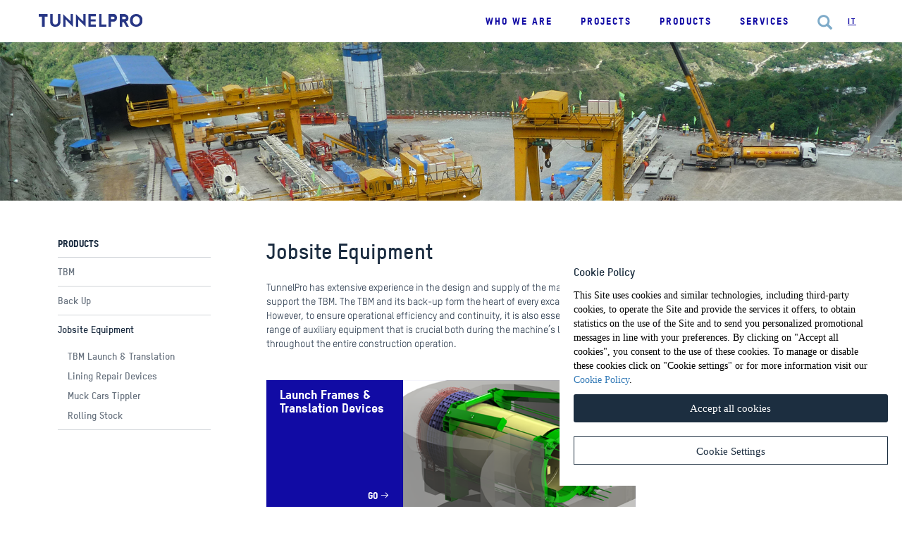

--- FILE ---
content_type: text/html; charset=UTF-8
request_url: https://tunnelpro.it/en/jobsite-equipment
body_size: 18584
content:


<!-- THEME DEBUG -->
<!-- THEME HOOK: 'html' -->
<!-- FILE NAME SUGGESTIONS:
   * html--node--1856.html.twig
   * html--node--%.html.twig
   * html--node.html.twig
   x html.html.twig
-->
<!-- BEGIN OUTPUT from 'themes/tunnelpro/templates/system/html.html.twig' -->
<!DOCTYPE html>
<html  lang="en" dir="ltr" prefix="content: http://purl.org/rss/1.0/modules/content/  dc: http://purl.org/dc/terms/  foaf: http://xmlns.com/foaf/0.1/  og: http://ogp.me/ns#  rdfs: http://www.w3.org/2000/01/rdf-schema#  schema: http://schema.org/  sioc: http://rdfs.org/sioc/ns#  sioct: http://rdfs.org/sioc/types#  skos: http://www.w3.org/2004/02/skos/core#  xsd: http://www.w3.org/2001/XMLSchema# ">
  <head>
    <meta charset="utf-8" /><script type="text/javascript">(window.NREUM||(NREUM={})).init={ajax:{deny_list:["bam.nr-data.net"]},feature_flags:["soft_nav"]};(window.NREUM||(NREUM={})).loader_config={licenseKey:"NRJS-6f7f961bc05deaefcaf",applicationID:"1067850190",browserID:"1134121892"};;/*! For license information please see nr-loader-rum-1.308.0.min.js.LICENSE.txt */
(()=>{var e,t,r={163:(e,t,r)=>{"use strict";r.d(t,{j:()=>E});var n=r(384),i=r(1741);var a=r(2555);r(860).K7.genericEvents;const s="experimental.resources",o="register",c=e=>{if(!e||"string"!=typeof e)return!1;try{document.createDocumentFragment().querySelector(e)}catch{return!1}return!0};var d=r(2614),u=r(944),l=r(8122);const f="[data-nr-mask]",g=e=>(0,l.a)(e,(()=>{const e={feature_flags:[],experimental:{allow_registered_children:!1,resources:!1},mask_selector:"*",block_selector:"[data-nr-block]",mask_input_options:{color:!1,date:!1,"datetime-local":!1,email:!1,month:!1,number:!1,range:!1,search:!1,tel:!1,text:!1,time:!1,url:!1,week:!1,textarea:!1,select:!1,password:!0}};return{ajax:{deny_list:void 0,block_internal:!0,enabled:!0,autoStart:!0},api:{get allow_registered_children(){return e.feature_flags.includes(o)||e.experimental.allow_registered_children},set allow_registered_children(t){e.experimental.allow_registered_children=t},duplicate_registered_data:!1},browser_consent_mode:{enabled:!1},distributed_tracing:{enabled:void 0,exclude_newrelic_header:void 0,cors_use_newrelic_header:void 0,cors_use_tracecontext_headers:void 0,allowed_origins:void 0},get feature_flags(){return e.feature_flags},set feature_flags(t){e.feature_flags=t},generic_events:{enabled:!0,autoStart:!0},harvest:{interval:30},jserrors:{enabled:!0,autoStart:!0},logging:{enabled:!0,autoStart:!0},metrics:{enabled:!0,autoStart:!0},obfuscate:void 0,page_action:{enabled:!0},page_view_event:{enabled:!0,autoStart:!0},page_view_timing:{enabled:!0,autoStart:!0},performance:{capture_marks:!1,capture_measures:!1,capture_detail:!0,resources:{get enabled(){return e.feature_flags.includes(s)||e.experimental.resources},set enabled(t){e.experimental.resources=t},asset_types:[],first_party_domains:[],ignore_newrelic:!0}},privacy:{cookies_enabled:!0},proxy:{assets:void 0,beacon:void 0},session:{expiresMs:d.wk,inactiveMs:d.BB},session_replay:{autoStart:!0,enabled:!1,preload:!1,sampling_rate:10,error_sampling_rate:100,collect_fonts:!1,inline_images:!1,fix_stylesheets:!0,mask_all_inputs:!0,get mask_text_selector(){return e.mask_selector},set mask_text_selector(t){c(t)?e.mask_selector="".concat(t,",").concat(f):""===t||null===t?e.mask_selector=f:(0,u.R)(5,t)},get block_class(){return"nr-block"},get ignore_class(){return"nr-ignore"},get mask_text_class(){return"nr-mask"},get block_selector(){return e.block_selector},set block_selector(t){c(t)?e.block_selector+=",".concat(t):""!==t&&(0,u.R)(6,t)},get mask_input_options(){return e.mask_input_options},set mask_input_options(t){t&&"object"==typeof t?e.mask_input_options={...t,password:!0}:(0,u.R)(7,t)}},session_trace:{enabled:!0,autoStart:!0},soft_navigations:{enabled:!0,autoStart:!0},spa:{enabled:!0,autoStart:!0},ssl:void 0,user_actions:{enabled:!0,elementAttributes:["id","className","tagName","type"]}}})());var p=r(6154),m=r(9324);let h=0;const v={buildEnv:m.F3,distMethod:m.Xs,version:m.xv,originTime:p.WN},b={consented:!1},y={appMetadata:{},get consented(){return this.session?.state?.consent||b.consented},set consented(e){b.consented=e},customTransaction:void 0,denyList:void 0,disabled:!1,harvester:void 0,isolatedBacklog:!1,isRecording:!1,loaderType:void 0,maxBytes:3e4,obfuscator:void 0,onerror:void 0,ptid:void 0,releaseIds:{},session:void 0,timeKeeper:void 0,registeredEntities:[],jsAttributesMetadata:{bytes:0},get harvestCount(){return++h}},_=e=>{const t=(0,l.a)(e,y),r=Object.keys(v).reduce((e,t)=>(e[t]={value:v[t],writable:!1,configurable:!0,enumerable:!0},e),{});return Object.defineProperties(t,r)};var w=r(5701);const x=e=>{const t=e.startsWith("http");e+="/",r.p=t?e:"https://"+e};var R=r(7836),k=r(3241);const A={accountID:void 0,trustKey:void 0,agentID:void 0,licenseKey:void 0,applicationID:void 0,xpid:void 0},S=e=>(0,l.a)(e,A),T=new Set;function E(e,t={},r,s){let{init:o,info:c,loader_config:d,runtime:u={},exposed:l=!0}=t;if(!c){const e=(0,n.pV)();o=e.init,c=e.info,d=e.loader_config}e.init=g(o||{}),e.loader_config=S(d||{}),c.jsAttributes??={},p.bv&&(c.jsAttributes.isWorker=!0),e.info=(0,a.D)(c);const f=e.init,m=[c.beacon,c.errorBeacon];T.has(e.agentIdentifier)||(f.proxy.assets&&(x(f.proxy.assets),m.push(f.proxy.assets)),f.proxy.beacon&&m.push(f.proxy.beacon),e.beacons=[...m],function(e){const t=(0,n.pV)();Object.getOwnPropertyNames(i.W.prototype).forEach(r=>{const n=i.W.prototype[r];if("function"!=typeof n||"constructor"===n)return;let a=t[r];e[r]&&!1!==e.exposed&&"micro-agent"!==e.runtime?.loaderType&&(t[r]=(...t)=>{const n=e[r](...t);return a?a(...t):n})})}(e),(0,n.US)("activatedFeatures",w.B)),u.denyList=[...f.ajax.deny_list||[],...f.ajax.block_internal?m:[]],u.ptid=e.agentIdentifier,u.loaderType=r,e.runtime=_(u),T.has(e.agentIdentifier)||(e.ee=R.ee.get(e.agentIdentifier),e.exposed=l,(0,k.W)({agentIdentifier:e.agentIdentifier,drained:!!w.B?.[e.agentIdentifier],type:"lifecycle",name:"initialize",feature:void 0,data:e.config})),T.add(e.agentIdentifier)}},384:(e,t,r)=>{"use strict";r.d(t,{NT:()=>s,US:()=>u,Zm:()=>o,bQ:()=>d,dV:()=>c,pV:()=>l});var n=r(6154),i=r(1863),a=r(1910);const s={beacon:"bam.nr-data.net",errorBeacon:"bam.nr-data.net"};function o(){return n.gm.NREUM||(n.gm.NREUM={}),void 0===n.gm.newrelic&&(n.gm.newrelic=n.gm.NREUM),n.gm.NREUM}function c(){let e=o();return e.o||(e.o={ST:n.gm.setTimeout,SI:n.gm.setImmediate||n.gm.setInterval,CT:n.gm.clearTimeout,XHR:n.gm.XMLHttpRequest,REQ:n.gm.Request,EV:n.gm.Event,PR:n.gm.Promise,MO:n.gm.MutationObserver,FETCH:n.gm.fetch,WS:n.gm.WebSocket},(0,a.i)(...Object.values(e.o))),e}function d(e,t){let r=o();r.initializedAgents??={},t.initializedAt={ms:(0,i.t)(),date:new Date},r.initializedAgents[e]=t}function u(e,t){o()[e]=t}function l(){return function(){let e=o();const t=e.info||{};e.info={beacon:s.beacon,errorBeacon:s.errorBeacon,...t}}(),function(){let e=o();const t=e.init||{};e.init={...t}}(),c(),function(){let e=o();const t=e.loader_config||{};e.loader_config={...t}}(),o()}},782:(e,t,r)=>{"use strict";r.d(t,{T:()=>n});const n=r(860).K7.pageViewTiming},860:(e,t,r)=>{"use strict";r.d(t,{$J:()=>u,K7:()=>c,P3:()=>d,XX:()=>i,Yy:()=>o,df:()=>a,qY:()=>n,v4:()=>s});const n="events",i="jserrors",a="browser/blobs",s="rum",o="browser/logs",c={ajax:"ajax",genericEvents:"generic_events",jserrors:i,logging:"logging",metrics:"metrics",pageAction:"page_action",pageViewEvent:"page_view_event",pageViewTiming:"page_view_timing",sessionReplay:"session_replay",sessionTrace:"session_trace",softNav:"soft_navigations",spa:"spa"},d={[c.pageViewEvent]:1,[c.pageViewTiming]:2,[c.metrics]:3,[c.jserrors]:4,[c.spa]:5,[c.ajax]:6,[c.sessionTrace]:7,[c.softNav]:8,[c.sessionReplay]:9,[c.logging]:10,[c.genericEvents]:11},u={[c.pageViewEvent]:s,[c.pageViewTiming]:n,[c.ajax]:n,[c.spa]:n,[c.softNav]:n,[c.metrics]:i,[c.jserrors]:i,[c.sessionTrace]:a,[c.sessionReplay]:a,[c.logging]:o,[c.genericEvents]:"ins"}},944:(e,t,r)=>{"use strict";r.d(t,{R:()=>i});var n=r(3241);function i(e,t){"function"==typeof console.debug&&(console.debug("New Relic Warning: https://github.com/newrelic/newrelic-browser-agent/blob/main/docs/warning-codes.md#".concat(e),t),(0,n.W)({agentIdentifier:null,drained:null,type:"data",name:"warn",feature:"warn",data:{code:e,secondary:t}}))}},1687:(e,t,r)=>{"use strict";r.d(t,{Ak:()=>d,Ze:()=>f,x3:()=>u});var n=r(3241),i=r(7836),a=r(3606),s=r(860),o=r(2646);const c={};function d(e,t){const r={staged:!1,priority:s.P3[t]||0};l(e),c[e].get(t)||c[e].set(t,r)}function u(e,t){e&&c[e]&&(c[e].get(t)&&c[e].delete(t),p(e,t,!1),c[e].size&&g(e))}function l(e){if(!e)throw new Error("agentIdentifier required");c[e]||(c[e]=new Map)}function f(e="",t="feature",r=!1){if(l(e),!e||!c[e].get(t)||r)return p(e,t);c[e].get(t).staged=!0,g(e)}function g(e){const t=Array.from(c[e]);t.every(([e,t])=>t.staged)&&(t.sort((e,t)=>e[1].priority-t[1].priority),t.forEach(([t])=>{c[e].delete(t),p(e,t)}))}function p(e,t,r=!0){const s=e?i.ee.get(e):i.ee,c=a.i.handlers;if(!s.aborted&&s.backlog&&c){if((0,n.W)({agentIdentifier:e,type:"lifecycle",name:"drain",feature:t}),r){const e=s.backlog[t],r=c[t];if(r){for(let t=0;e&&t<e.length;++t)m(e[t],r);Object.entries(r).forEach(([e,t])=>{Object.values(t||{}).forEach(t=>{t[0]?.on&&t[0]?.context()instanceof o.y&&t[0].on(e,t[1])})})}}s.isolatedBacklog||delete c[t],s.backlog[t]=null,s.emit("drain-"+t,[])}}function m(e,t){var r=e[1];Object.values(t[r]||{}).forEach(t=>{var r=e[0];if(t[0]===r){var n=t[1],i=e[3],a=e[2];n.apply(i,a)}})}},1738:(e,t,r)=>{"use strict";r.d(t,{U:()=>g,Y:()=>f});var n=r(3241),i=r(9908),a=r(1863),s=r(944),o=r(5701),c=r(3969),d=r(8362),u=r(860),l=r(4261);function f(e,t,r,a){const f=a||r;!f||f[e]&&f[e]!==d.d.prototype[e]||(f[e]=function(){(0,i.p)(c.xV,["API/"+e+"/called"],void 0,u.K7.metrics,r.ee),(0,n.W)({agentIdentifier:r.agentIdentifier,drained:!!o.B?.[r.agentIdentifier],type:"data",name:"api",feature:l.Pl+e,data:{}});try{return t.apply(this,arguments)}catch(e){(0,s.R)(23,e)}})}function g(e,t,r,n,s){const o=e.info;null===r?delete o.jsAttributes[t]:o.jsAttributes[t]=r,(s||null===r)&&(0,i.p)(l.Pl+n,[(0,a.t)(),t,r],void 0,"session",e.ee)}},1741:(e,t,r)=>{"use strict";r.d(t,{W:()=>a});var n=r(944),i=r(4261);class a{#e(e,...t){if(this[e]!==a.prototype[e])return this[e](...t);(0,n.R)(35,e)}addPageAction(e,t){return this.#e(i.hG,e,t)}register(e){return this.#e(i.eY,e)}recordCustomEvent(e,t){return this.#e(i.fF,e,t)}setPageViewName(e,t){return this.#e(i.Fw,e,t)}setCustomAttribute(e,t,r){return this.#e(i.cD,e,t,r)}noticeError(e,t){return this.#e(i.o5,e,t)}setUserId(e,t=!1){return this.#e(i.Dl,e,t)}setApplicationVersion(e){return this.#e(i.nb,e)}setErrorHandler(e){return this.#e(i.bt,e)}addRelease(e,t){return this.#e(i.k6,e,t)}log(e,t){return this.#e(i.$9,e,t)}start(){return this.#e(i.d3)}finished(e){return this.#e(i.BL,e)}recordReplay(){return this.#e(i.CH)}pauseReplay(){return this.#e(i.Tb)}addToTrace(e){return this.#e(i.U2,e)}setCurrentRouteName(e){return this.#e(i.PA,e)}interaction(e){return this.#e(i.dT,e)}wrapLogger(e,t,r){return this.#e(i.Wb,e,t,r)}measure(e,t){return this.#e(i.V1,e,t)}consent(e){return this.#e(i.Pv,e)}}},1863:(e,t,r)=>{"use strict";function n(){return Math.floor(performance.now())}r.d(t,{t:()=>n})},1910:(e,t,r)=>{"use strict";r.d(t,{i:()=>a});var n=r(944);const i=new Map;function a(...e){return e.every(e=>{if(i.has(e))return i.get(e);const t="function"==typeof e?e.toString():"",r=t.includes("[native code]"),a=t.includes("nrWrapper");return r||a||(0,n.R)(64,e?.name||t),i.set(e,r),r})}},2555:(e,t,r)=>{"use strict";r.d(t,{D:()=>o,f:()=>s});var n=r(384),i=r(8122);const a={beacon:n.NT.beacon,errorBeacon:n.NT.errorBeacon,licenseKey:void 0,applicationID:void 0,sa:void 0,queueTime:void 0,applicationTime:void 0,ttGuid:void 0,user:void 0,account:void 0,product:void 0,extra:void 0,jsAttributes:{},userAttributes:void 0,atts:void 0,transactionName:void 0,tNamePlain:void 0};function s(e){try{return!!e.licenseKey&&!!e.errorBeacon&&!!e.applicationID}catch(e){return!1}}const o=e=>(0,i.a)(e,a)},2614:(e,t,r)=>{"use strict";r.d(t,{BB:()=>s,H3:()=>n,g:()=>d,iL:()=>c,tS:()=>o,uh:()=>i,wk:()=>a});const n="NRBA",i="SESSION",a=144e5,s=18e5,o={STARTED:"session-started",PAUSE:"session-pause",RESET:"session-reset",RESUME:"session-resume",UPDATE:"session-update"},c={SAME_TAB:"same-tab",CROSS_TAB:"cross-tab"},d={OFF:0,FULL:1,ERROR:2}},2646:(e,t,r)=>{"use strict";r.d(t,{y:()=>n});class n{constructor(e){this.contextId=e}}},2843:(e,t,r)=>{"use strict";r.d(t,{G:()=>a,u:()=>i});var n=r(3878);function i(e,t=!1,r,i){(0,n.DD)("visibilitychange",function(){if(t)return void("hidden"===document.visibilityState&&e());e(document.visibilityState)},r,i)}function a(e,t,r){(0,n.sp)("pagehide",e,t,r)}},3241:(e,t,r)=>{"use strict";r.d(t,{W:()=>a});var n=r(6154);const i="newrelic";function a(e={}){try{n.gm.dispatchEvent(new CustomEvent(i,{detail:e}))}catch(e){}}},3606:(e,t,r)=>{"use strict";r.d(t,{i:()=>a});var n=r(9908);a.on=s;var i=a.handlers={};function a(e,t,r,a){s(a||n.d,i,e,t,r)}function s(e,t,r,i,a){a||(a="feature"),e||(e=n.d);var s=t[a]=t[a]||{};(s[r]=s[r]||[]).push([e,i])}},3878:(e,t,r)=>{"use strict";function n(e,t){return{capture:e,passive:!1,signal:t}}function i(e,t,r=!1,i){window.addEventListener(e,t,n(r,i))}function a(e,t,r=!1,i){document.addEventListener(e,t,n(r,i))}r.d(t,{DD:()=>a,jT:()=>n,sp:()=>i})},3969:(e,t,r)=>{"use strict";r.d(t,{TZ:()=>n,XG:()=>o,rs:()=>i,xV:()=>s,z_:()=>a});const n=r(860).K7.metrics,i="sm",a="cm",s="storeSupportabilityMetrics",o="storeEventMetrics"},4234:(e,t,r)=>{"use strict";r.d(t,{W:()=>a});var n=r(7836),i=r(1687);class a{constructor(e,t){this.agentIdentifier=e,this.ee=n.ee.get(e),this.featureName=t,this.blocked=!1}deregisterDrain(){(0,i.x3)(this.agentIdentifier,this.featureName)}}},4261:(e,t,r)=>{"use strict";r.d(t,{$9:()=>d,BL:()=>o,CH:()=>g,Dl:()=>_,Fw:()=>y,PA:()=>h,Pl:()=>n,Pv:()=>k,Tb:()=>l,U2:()=>a,V1:()=>R,Wb:()=>x,bt:()=>b,cD:()=>v,d3:()=>w,dT:()=>c,eY:()=>p,fF:()=>f,hG:()=>i,k6:()=>s,nb:()=>m,o5:()=>u});const n="api-",i="addPageAction",a="addToTrace",s="addRelease",o="finished",c="interaction",d="log",u="noticeError",l="pauseReplay",f="recordCustomEvent",g="recordReplay",p="register",m="setApplicationVersion",h="setCurrentRouteName",v="setCustomAttribute",b="setErrorHandler",y="setPageViewName",_="setUserId",w="start",x="wrapLogger",R="measure",k="consent"},5289:(e,t,r)=>{"use strict";r.d(t,{GG:()=>s,Qr:()=>c,sB:()=>o});var n=r(3878),i=r(6389);function a(){return"undefined"==typeof document||"complete"===document.readyState}function s(e,t){if(a())return e();const r=(0,i.J)(e),s=setInterval(()=>{a()&&(clearInterval(s),r())},500);(0,n.sp)("load",r,t)}function o(e){if(a())return e();(0,n.DD)("DOMContentLoaded",e)}function c(e){if(a())return e();(0,n.sp)("popstate",e)}},5607:(e,t,r)=>{"use strict";r.d(t,{W:()=>n});const n=(0,r(9566).bz)()},5701:(e,t,r)=>{"use strict";r.d(t,{B:()=>a,t:()=>s});var n=r(3241);const i=new Set,a={};function s(e,t){const r=t.agentIdentifier;a[r]??={},e&&"object"==typeof e&&(i.has(r)||(t.ee.emit("rumresp",[e]),a[r]=e,i.add(r),(0,n.W)({agentIdentifier:r,loaded:!0,drained:!0,type:"lifecycle",name:"load",feature:void 0,data:e})))}},6154:(e,t,r)=>{"use strict";r.d(t,{OF:()=>c,RI:()=>i,WN:()=>u,bv:()=>a,eN:()=>l,gm:()=>s,mw:()=>o,sb:()=>d});var n=r(1863);const i="undefined"!=typeof window&&!!window.document,a="undefined"!=typeof WorkerGlobalScope&&("undefined"!=typeof self&&self instanceof WorkerGlobalScope&&self.navigator instanceof WorkerNavigator||"undefined"!=typeof globalThis&&globalThis instanceof WorkerGlobalScope&&globalThis.navigator instanceof WorkerNavigator),s=i?window:"undefined"!=typeof WorkerGlobalScope&&("undefined"!=typeof self&&self instanceof WorkerGlobalScope&&self||"undefined"!=typeof globalThis&&globalThis instanceof WorkerGlobalScope&&globalThis),o=Boolean("hidden"===s?.document?.visibilityState),c=/iPad|iPhone|iPod/.test(s.navigator?.userAgent),d=c&&"undefined"==typeof SharedWorker,u=((()=>{const e=s.navigator?.userAgent?.match(/Firefox[/\s](\d+\.\d+)/);Array.isArray(e)&&e.length>=2&&e[1]})(),Date.now()-(0,n.t)()),l=()=>"undefined"!=typeof PerformanceNavigationTiming&&s?.performance?.getEntriesByType("navigation")?.[0]?.responseStart},6389:(e,t,r)=>{"use strict";function n(e,t=500,r={}){const n=r?.leading||!1;let i;return(...r)=>{n&&void 0===i&&(e.apply(this,r),i=setTimeout(()=>{i=clearTimeout(i)},t)),n||(clearTimeout(i),i=setTimeout(()=>{e.apply(this,r)},t))}}function i(e){let t=!1;return(...r)=>{t||(t=!0,e.apply(this,r))}}r.d(t,{J:()=>i,s:()=>n})},6630:(e,t,r)=>{"use strict";r.d(t,{T:()=>n});const n=r(860).K7.pageViewEvent},7699:(e,t,r)=>{"use strict";r.d(t,{It:()=>a,KC:()=>o,No:()=>i,qh:()=>s});var n=r(860);const i=16e3,a=1e6,s="SESSION_ERROR",o={[n.K7.logging]:!0,[n.K7.genericEvents]:!1,[n.K7.jserrors]:!1,[n.K7.ajax]:!1}},7836:(e,t,r)=>{"use strict";r.d(t,{P:()=>o,ee:()=>c});var n=r(384),i=r(8990),a=r(2646),s=r(5607);const o="nr@context:".concat(s.W),c=function e(t,r){var n={},s={},u={},l=!1;try{l=16===r.length&&d.initializedAgents?.[r]?.runtime.isolatedBacklog}catch(e){}var f={on:p,addEventListener:p,removeEventListener:function(e,t){var r=n[e];if(!r)return;for(var i=0;i<r.length;i++)r[i]===t&&r.splice(i,1)},emit:function(e,r,n,i,a){!1!==a&&(a=!0);if(c.aborted&&!i)return;t&&a&&t.emit(e,r,n);var o=g(n);m(e).forEach(e=>{e.apply(o,r)});var d=v()[s[e]];d&&d.push([f,e,r,o]);return o},get:h,listeners:m,context:g,buffer:function(e,t){const r=v();if(t=t||"feature",f.aborted)return;Object.entries(e||{}).forEach(([e,n])=>{s[n]=t,t in r||(r[t]=[])})},abort:function(){f._aborted=!0,Object.keys(f.backlog).forEach(e=>{delete f.backlog[e]})},isBuffering:function(e){return!!v()[s[e]]},debugId:r,backlog:l?{}:t&&"object"==typeof t.backlog?t.backlog:{},isolatedBacklog:l};return Object.defineProperty(f,"aborted",{get:()=>{let e=f._aborted||!1;return e||(t&&(e=t.aborted),e)}}),f;function g(e){return e&&e instanceof a.y?e:e?(0,i.I)(e,o,()=>new a.y(o)):new a.y(o)}function p(e,t){n[e]=m(e).concat(t)}function m(e){return n[e]||[]}function h(t){return u[t]=u[t]||e(f,t)}function v(){return f.backlog}}(void 0,"globalEE"),d=(0,n.Zm)();d.ee||(d.ee=c)},8122:(e,t,r)=>{"use strict";r.d(t,{a:()=>i});var n=r(944);function i(e,t){try{if(!e||"object"!=typeof e)return(0,n.R)(3);if(!t||"object"!=typeof t)return(0,n.R)(4);const r=Object.create(Object.getPrototypeOf(t),Object.getOwnPropertyDescriptors(t)),a=0===Object.keys(r).length?e:r;for(let s in a)if(void 0!==e[s])try{if(null===e[s]){r[s]=null;continue}Array.isArray(e[s])&&Array.isArray(t[s])?r[s]=Array.from(new Set([...e[s],...t[s]])):"object"==typeof e[s]&&"object"==typeof t[s]?r[s]=i(e[s],t[s]):r[s]=e[s]}catch(e){r[s]||(0,n.R)(1,e)}return r}catch(e){(0,n.R)(2,e)}}},8362:(e,t,r)=>{"use strict";r.d(t,{d:()=>a});var n=r(9566),i=r(1741);class a extends i.W{agentIdentifier=(0,n.LA)(16)}},8374:(e,t,r)=>{r.nc=(()=>{try{return document?.currentScript?.nonce}catch(e){}return""})()},8990:(e,t,r)=>{"use strict";r.d(t,{I:()=>i});var n=Object.prototype.hasOwnProperty;function i(e,t,r){if(n.call(e,t))return e[t];var i=r();if(Object.defineProperty&&Object.keys)try{return Object.defineProperty(e,t,{value:i,writable:!0,enumerable:!1}),i}catch(e){}return e[t]=i,i}},9324:(e,t,r)=>{"use strict";r.d(t,{F3:()=>i,Xs:()=>a,xv:()=>n});const n="1.308.0",i="PROD",a="CDN"},9566:(e,t,r)=>{"use strict";r.d(t,{LA:()=>o,bz:()=>s});var n=r(6154);const i="xxxxxxxx-xxxx-4xxx-yxxx-xxxxxxxxxxxx";function a(e,t){return e?15&e[t]:16*Math.random()|0}function s(){const e=n.gm?.crypto||n.gm?.msCrypto;let t,r=0;return e&&e.getRandomValues&&(t=e.getRandomValues(new Uint8Array(30))),i.split("").map(e=>"x"===e?a(t,r++).toString(16):"y"===e?(3&a()|8).toString(16):e).join("")}function o(e){const t=n.gm?.crypto||n.gm?.msCrypto;let r,i=0;t&&t.getRandomValues&&(r=t.getRandomValues(new Uint8Array(e)));const s=[];for(var o=0;o<e;o++)s.push(a(r,i++).toString(16));return s.join("")}},9908:(e,t,r)=>{"use strict";r.d(t,{d:()=>n,p:()=>i});var n=r(7836).ee.get("handle");function i(e,t,r,i,a){a?(a.buffer([e],i),a.emit(e,t,r)):(n.buffer([e],i),n.emit(e,t,r))}}},n={};function i(e){var t=n[e];if(void 0!==t)return t.exports;var a=n[e]={exports:{}};return r[e](a,a.exports,i),a.exports}i.m=r,i.d=(e,t)=>{for(var r in t)i.o(t,r)&&!i.o(e,r)&&Object.defineProperty(e,r,{enumerable:!0,get:t[r]})},i.f={},i.e=e=>Promise.all(Object.keys(i.f).reduce((t,r)=>(i.f[r](e,t),t),[])),i.u=e=>"nr-rum-1.308.0.min.js",i.o=(e,t)=>Object.prototype.hasOwnProperty.call(e,t),e={},t="NRBA-1.308.0.PROD:",i.l=(r,n,a,s)=>{if(e[r])e[r].push(n);else{var o,c;if(void 0!==a)for(var d=document.getElementsByTagName("script"),u=0;u<d.length;u++){var l=d[u];if(l.getAttribute("src")==r||l.getAttribute("data-webpack")==t+a){o=l;break}}if(!o){c=!0;var f={296:"sha512-+MIMDsOcckGXa1EdWHqFNv7P+JUkd5kQwCBr3KE6uCvnsBNUrdSt4a/3/L4j4TxtnaMNjHpza2/erNQbpacJQA=="};(o=document.createElement("script")).charset="utf-8",i.nc&&o.setAttribute("nonce",i.nc),o.setAttribute("data-webpack",t+a),o.src=r,0!==o.src.indexOf(window.location.origin+"/")&&(o.crossOrigin="anonymous"),f[s]&&(o.integrity=f[s])}e[r]=[n];var g=(t,n)=>{o.onerror=o.onload=null,clearTimeout(p);var i=e[r];if(delete e[r],o.parentNode&&o.parentNode.removeChild(o),i&&i.forEach(e=>e(n)),t)return t(n)},p=setTimeout(g.bind(null,void 0,{type:"timeout",target:o}),12e4);o.onerror=g.bind(null,o.onerror),o.onload=g.bind(null,o.onload),c&&document.head.appendChild(o)}},i.r=e=>{"undefined"!=typeof Symbol&&Symbol.toStringTag&&Object.defineProperty(e,Symbol.toStringTag,{value:"Module"}),Object.defineProperty(e,"__esModule",{value:!0})},i.p="https://js-agent.newrelic.com/",(()=>{var e={374:0,840:0};i.f.j=(t,r)=>{var n=i.o(e,t)?e[t]:void 0;if(0!==n)if(n)r.push(n[2]);else{var a=new Promise((r,i)=>n=e[t]=[r,i]);r.push(n[2]=a);var s=i.p+i.u(t),o=new Error;i.l(s,r=>{if(i.o(e,t)&&(0!==(n=e[t])&&(e[t]=void 0),n)){var a=r&&("load"===r.type?"missing":r.type),s=r&&r.target&&r.target.src;o.message="Loading chunk "+t+" failed: ("+a+": "+s+")",o.name="ChunkLoadError",o.type=a,o.request=s,n[1](o)}},"chunk-"+t,t)}};var t=(t,r)=>{var n,a,[s,o,c]=r,d=0;if(s.some(t=>0!==e[t])){for(n in o)i.o(o,n)&&(i.m[n]=o[n]);if(c)c(i)}for(t&&t(r);d<s.length;d++)a=s[d],i.o(e,a)&&e[a]&&e[a][0](),e[a]=0},r=self["webpackChunk:NRBA-1.308.0.PROD"]=self["webpackChunk:NRBA-1.308.0.PROD"]||[];r.forEach(t.bind(null,0)),r.push=t.bind(null,r.push.bind(r))})(),(()=>{"use strict";i(8374);var e=i(8362),t=i(860);const r=Object.values(t.K7);var n=i(163);var a=i(9908),s=i(1863),o=i(4261),c=i(1738);var d=i(1687),u=i(4234),l=i(5289),f=i(6154),g=i(944),p=i(384);const m=e=>f.RI&&!0===e?.privacy.cookies_enabled;function h(e){return!!(0,p.dV)().o.MO&&m(e)&&!0===e?.session_trace.enabled}var v=i(6389),b=i(7699);class y extends u.W{constructor(e,t){super(e.agentIdentifier,t),this.agentRef=e,this.abortHandler=void 0,this.featAggregate=void 0,this.loadedSuccessfully=void 0,this.onAggregateImported=new Promise(e=>{this.loadedSuccessfully=e}),this.deferred=Promise.resolve(),!1===e.init[this.featureName].autoStart?this.deferred=new Promise((t,r)=>{this.ee.on("manual-start-all",(0,v.J)(()=>{(0,d.Ak)(e.agentIdentifier,this.featureName),t()}))}):(0,d.Ak)(e.agentIdentifier,t)}importAggregator(e,t,r={}){if(this.featAggregate)return;const n=async()=>{let n;await this.deferred;try{if(m(e.init)){const{setupAgentSession:t}=await i.e(296).then(i.bind(i,3305));n=t(e)}}catch(e){(0,g.R)(20,e),this.ee.emit("internal-error",[e]),(0,a.p)(b.qh,[e],void 0,this.featureName,this.ee)}try{if(!this.#t(this.featureName,n,e.init))return(0,d.Ze)(this.agentIdentifier,this.featureName),void this.loadedSuccessfully(!1);const{Aggregate:i}=await t();this.featAggregate=new i(e,r),e.runtime.harvester.initializedAggregates.push(this.featAggregate),this.loadedSuccessfully(!0)}catch(e){(0,g.R)(34,e),this.abortHandler?.(),(0,d.Ze)(this.agentIdentifier,this.featureName,!0),this.loadedSuccessfully(!1),this.ee&&this.ee.abort()}};f.RI?(0,l.GG)(()=>n(),!0):n()}#t(e,r,n){if(this.blocked)return!1;switch(e){case t.K7.sessionReplay:return h(n)&&!!r;case t.K7.sessionTrace:return!!r;default:return!0}}}var _=i(6630),w=i(2614),x=i(3241);class R extends y{static featureName=_.T;constructor(e){var t;super(e,_.T),this.setupInspectionEvents(e.agentIdentifier),t=e,(0,c.Y)(o.Fw,function(e,r){"string"==typeof e&&("/"!==e.charAt(0)&&(e="/"+e),t.runtime.customTransaction=(r||"http://custom.transaction")+e,(0,a.p)(o.Pl+o.Fw,[(0,s.t)()],void 0,void 0,t.ee))},t),this.importAggregator(e,()=>i.e(296).then(i.bind(i,3943)))}setupInspectionEvents(e){const t=(t,r)=>{t&&(0,x.W)({agentIdentifier:e,timeStamp:t.timeStamp,loaded:"complete"===t.target.readyState,type:"window",name:r,data:t.target.location+""})};(0,l.sB)(e=>{t(e,"DOMContentLoaded")}),(0,l.GG)(e=>{t(e,"load")}),(0,l.Qr)(e=>{t(e,"navigate")}),this.ee.on(w.tS.UPDATE,(t,r)=>{(0,x.W)({agentIdentifier:e,type:"lifecycle",name:"session",data:r})})}}class k extends e.d{constructor(e){var t;(super(),f.gm)?(this.features={},(0,p.bQ)(this.agentIdentifier,this),this.desiredFeatures=new Set(e.features||[]),this.desiredFeatures.add(R),(0,n.j)(this,e,e.loaderType||"agent"),t=this,(0,c.Y)(o.cD,function(e,r,n=!1){if("string"==typeof e){if(["string","number","boolean"].includes(typeof r)||null===r)return(0,c.U)(t,e,r,o.cD,n);(0,g.R)(40,typeof r)}else(0,g.R)(39,typeof e)},t),function(e){(0,c.Y)(o.Dl,function(t,r=!1){if("string"!=typeof t&&null!==t)return void(0,g.R)(41,typeof t);const n=e.info.jsAttributes["enduser.id"];r&&null!=n&&n!==t?(0,a.p)(o.Pl+"setUserIdAndResetSession",[t],void 0,"session",e.ee):(0,c.U)(e,"enduser.id",t,o.Dl,!0)},e)}(this),function(e){(0,c.Y)(o.nb,function(t){if("string"==typeof t||null===t)return(0,c.U)(e,"application.version",t,o.nb,!1);(0,g.R)(42,typeof t)},e)}(this),function(e){(0,c.Y)(o.d3,function(){e.ee.emit("manual-start-all")},e)}(this),function(e){(0,c.Y)(o.Pv,function(t=!0){if("boolean"==typeof t){if((0,a.p)(o.Pl+o.Pv,[t],void 0,"session",e.ee),e.runtime.consented=t,t){const t=e.features.page_view_event;t.onAggregateImported.then(e=>{const r=t.featAggregate;e&&!r.sentRum&&r.sendRum()})}}else(0,g.R)(65,typeof t)},e)}(this),this.run()):(0,g.R)(21)}get config(){return{info:this.info,init:this.init,loader_config:this.loader_config,runtime:this.runtime}}get api(){return this}run(){try{const e=function(e){const t={};return r.forEach(r=>{t[r]=!!e[r]?.enabled}),t}(this.init),n=[...this.desiredFeatures];n.sort((e,r)=>t.P3[e.featureName]-t.P3[r.featureName]),n.forEach(r=>{if(!e[r.featureName]&&r.featureName!==t.K7.pageViewEvent)return;if(r.featureName===t.K7.spa)return void(0,g.R)(67);const n=function(e){switch(e){case t.K7.ajax:return[t.K7.jserrors];case t.K7.sessionTrace:return[t.K7.ajax,t.K7.pageViewEvent];case t.K7.sessionReplay:return[t.K7.sessionTrace];case t.K7.pageViewTiming:return[t.K7.pageViewEvent];default:return[]}}(r.featureName).filter(e=>!(e in this.features));n.length>0&&(0,g.R)(36,{targetFeature:r.featureName,missingDependencies:n}),this.features[r.featureName]=new r(this)})}catch(e){(0,g.R)(22,e);for(const e in this.features)this.features[e].abortHandler?.();const t=(0,p.Zm)();delete t.initializedAgents[this.agentIdentifier]?.features,delete this.sharedAggregator;return t.ee.get(this.agentIdentifier).abort(),!1}}}var A=i(2843),S=i(782);class T extends y{static featureName=S.T;constructor(e){super(e,S.T),f.RI&&((0,A.u)(()=>(0,a.p)("docHidden",[(0,s.t)()],void 0,S.T,this.ee),!0),(0,A.G)(()=>(0,a.p)("winPagehide",[(0,s.t)()],void 0,S.T,this.ee)),this.importAggregator(e,()=>i.e(296).then(i.bind(i,2117))))}}var E=i(3969);class I extends y{static featureName=E.TZ;constructor(e){super(e,E.TZ),f.RI&&document.addEventListener("securitypolicyviolation",e=>{(0,a.p)(E.xV,["Generic/CSPViolation/Detected"],void 0,this.featureName,this.ee)}),this.importAggregator(e,()=>i.e(296).then(i.bind(i,9623)))}}new k({features:[R,T,I],loaderType:"lite"})})()})();</script>
<script async src="https://www.googletagmanager.com/gtag/js?id=UA-11866665-34"></script>
<script>window.dataLayer = window.dataLayer || [];function gtag(){dataLayer.push(arguments)};gtag("js", new Date());gtag("set", "developer_id.dMDhkMT", true);gtag("config", "UA-11866665-34", {"groups":"default","anonymize_ip":true,"page_placeholder":"PLACEHOLDER_page_path","allow_ad_personalization_signals":false});</script>
<link rel="canonical" href="https://tunnelpro.it/en/jobsite-equipment" />
<meta name="Generator" content="Drupal 10 (https://www.drupal.org)" />
<meta name="MobileOptimized" content="width" />
<meta name="HandheldFriendly" content="true" />
<meta name="viewport" content="width=device-width, initial-scale=1.0" />
<link rel="icon" href="/themes/tunnelpro/favicon.ico" type="image/vnd.microsoft.icon" />
<link rel="alternate" hreflang="en" href="https://tunnelpro.it/en/jobsite-equipment" />
<link rel="alternate" hreflang="it" href="https://tunnelpro.it/it/jobsite-equipment" />

    <title>Jobsite Equipment | TunnelPro</title>
    <link rel="stylesheet" media="all" href="/sites/tunnelpro/files/css/css_R4qM-vwnH7mkOkq66pLs4_d4UOe2vsd1cXPN9asWyAo.css?delta=0&amp;language=en&amp;theme=tunnelpro&amp;include=eJxdz1EOwyAMA9ALQTnSFCCj0QKJSJjW269_Q_t9smW5iTTGBwzgy6lYan8Q7DLHnjIYBl9jIOuU1FgycDS_mEYLWcTNJ2hSUXnj3MRF2EmDwoR2w2mpzqXAx0-ONXRlJjux7isnMkORHotDpA4No322AOPTY8exNoNayUnuA7HCXcss5fUF_r1bfQ" />
<link rel="stylesheet" media="all" href="https://cdn.jsdelivr.net/npm/bootstrap@3.4.1/dist/css/bootstrap.min.css" integrity="sha256-bZLfwXAP04zRMK2BjiO8iu9pf4FbLqX6zitd+tIvLhE=" crossorigin="anonymous" />
<link rel="stylesheet" media="all" href="https://cdn.jsdelivr.net/npm/@unicorn-fail/drupal-bootstrap-styles@0.0.2/dist/3.4.0/8.x-3.x/drupal-bootstrap.min.css" integrity="sha512-tGFFYdzcicBwsd5EPO92iUIytu9UkQR3tLMbORL9sfi/WswiHkA1O3ri9yHW+5dXk18Rd+pluMeDBrPKSwNCvw==" crossorigin="anonymous" />
<link rel="stylesheet" media="all" href="/sites/tunnelpro/files/css/css_Z6eLJNNPuLnZCX4NzKZ8iS8dzeZYcWhSoHgSmZiDvtk.css?delta=3&amp;language=en&amp;theme=tunnelpro&amp;include=eJxdz1EOwyAMA9ALQTnSFCCj0QKJSJjW269_Q_t9smW5iTTGBwzgy6lYan8Q7DLHnjIYBl9jIOuU1FgycDS_mEYLWcTNJ2hSUXnj3MRF2EmDwoR2w2mpzqXAx0-ONXRlJjux7isnMkORHotDpA4No322AOPTY8exNoNayUnuA7HCXcss5fUF_r1bfQ" />

    <link rel="stylesheet"  media="all" href="https://cdnjs.cloudflare.com/ajax/libs/font-awesome/6.2.0/css/all.min.css" />
      <script type="text/javascript">
        window['ga-disable-UA-11866665-34'] = true;
        window.startGTM = function(cookie_accepted) {

          var scriptGA = document.createElement('script');
          scriptGA.src = "https://www.google-analytics.com/analytics.js";
          scriptGA.async = true;
          document.head.appendChild(scriptGA);

          <!-- Global Site Tag (gtag.js) - Google Analytics -->
          window['ga-disable-UA-11866665-34'] = false;
          var scriptGTM = document.createElement('script');
          scriptGTM.src = "https://www.googletagmanager.com/gtag/js?id=UA-11866665-34";
          scriptGTM.async = true;
          document.head.appendChild(scriptGTM);

          window.dataLayer = window.dataLayer || [];
          function gtag() {
            dataLayer.push(arguments)
          };
          gtag('js', new Date());
          gtag('config', 'UA-11866665-34');

          dataLayer.push({
            "event": "cookie_accepted",
            "data": cookie_accepted
          })
        };
      </script>
    

    <!-- HTML5 shim and Respond.js for IE8 support of HTML5 elements and media queries -->
    <!--[if lt IE 9]>
      <script src="https://oss.maxcdn.com/html5shiv/3.7.3/html5shiv.min.js"></script>
      <script src="https://oss.maxcdn.com/respond/1.4.2/respond.min.js"></script>
    <![endif]-->


  </head>
  <body class="path-node page-node-type-ghellacom-basic-page has-glyphicons">
    
    

<!-- THEME DEBUG -->
<!-- THEME HOOK: 'off_canvas_page_wrapper' -->
<!-- BEGIN OUTPUT from 'core/modules/system/templates/off-canvas-page-wrapper.html.twig' -->
  <div class="dialog-off-canvas-main-canvas" data-off-canvas-main-canvas>
    

<!-- THEME DEBUG -->
<!-- THEME HOOK: 'page' -->
<!-- FILE NAME SUGGESTIONS:
   * page--node--1856.html.twig
   * page--node--%.html.twig
   * page--node.html.twig
   x page.html.twig
-->
<!-- BEGIN OUTPUT from 'themes/tunnelpro/templates/system/page.html.twig' -->
            

<!-- THEME DEBUG -->
<!-- THEME HOOK: 'region' -->
<!-- FILE NAME SUGGESTIONS:
   x region--header.html.twig
   * region.html.twig
-->
<!-- BEGIN OUTPUT from 'themes/tunnelpro/templates/system/region--header.html.twig' -->
<a name="top" href="#" id="top"></a>

<header id="header">
  <nav class="navbar navbar-default navbar-fixed-top">
    <div class="container">
      <div class="navbar-header">
        <button type="button" id="toggle-menu" class="navbar-toggle collapsed" data-toggle="collapse" data-target="#navbar" aria-expanded="false" aria-controls="navbar">
          <span class="sr-only">Toggle navigation</span>
          <div id="navbar-hamburger">
            <span class="icon-bar"></span>
            <span class="icon-bar"></span>
            <span class="icon-bar"></span>
          </div>
          <div id="navbar-close" class="hidden">
              <span class="glyphicon glyphicon-remove"></span>
          </div>
        </button>
    
        <!-- logo -->
        <a class="navbar-brand" href="/en" title="Home">
            <img src="/themes/tunnelpro/logo.svg" class="img-responsive" id="logo" />
        </a>
        <!-- logo -->
  

      </div>

      <div id="navbar" class="navbar-collapse collapse">
        <ul class="nav navbar-nav navbar-right">

                            

<!-- THEME DEBUG -->
<!-- THEME HOOK: 'block' -->
<!-- FILE NAME SUGGESTIONS:
   * block--tunnelpro-messages.html.twig
   x block--system-messages-block.html.twig
   * block--system.html.twig
   * block.html.twig
-->
<!-- BEGIN OUTPUT from 'core/modules/system/templates/block--system-messages-block.html.twig' -->
<div data-drupal-messages-fallback class="hidden"></div>

<!-- END OUTPUT from 'core/modules/system/templates/block--system-messages-block.html.twig' -->



<!-- THEME DEBUG -->
<!-- THEME HOOK: 'block' -->
<!-- FILE NAME SUGGESTIONS:
   x block--tunnelpro-main-menu.html.twig
   * block--system-menu-block--main.html.twig
   * block--system-menu-block.html.twig
   * block--system.html.twig
   * block.html.twig
-->
<!-- BEGIN OUTPUT from 'themes/tunnelpro/templates/block/block--tunnelpro-main-menu.html.twig' -->
      

<!-- THEME DEBUG -->
<!-- THEME HOOK: 'menu__main' -->
<!-- FILE NAME SUGGESTIONS:
   x menu--main.html.twig
   x menu--main.html.twig
   * menu.html.twig
-->
<!-- BEGIN OUTPUT from 'themes/tunnelpro/templates/menu/menu--main.html.twig' -->
                                          <li class="dropdown">
          <a href="/en/company" class="" role="button" aria-expanded="false">Who we are</a>
          <a href="/en/company" class="dropdown-toggle visible-xs-inline-block" data-toggle="dropdown" role="button" aria-expanded="false"> <span class="glyphicon glyphicon-chevron-down"></span></a>
              
                  <ul class="dropdown-menu">
                                                  <li>
            <a href="https://tunnelpro.it/en/our-history">Our history</a>
              
                </li>
                              <li>
            <a href="/en/core-business" data-drupal-link-system-path="node/766">Core Business</a>
              
                </li>
                              <li>
            <a href="/en/ethics-and-compliance" data-drupal-link-system-path="node/1691">Ethics and Compliance</a>
              
                </li>
                              <li>
            <a href="/en/certifications" data-drupal-link-system-path="node/76">Certifications</a>
              
                </li>
                              <li>
            <a href="/en/work-with-us" data-drupal-link-system-path="node/96">Work With Us</a>
              
                </li>
            
          </ul>
                </li>
                              <li>
            <a href="/en/projects" data-drupal-link-system-path="node/41">Projects</a>
              
                </li>
                              <li class="dropdown">
          <a href="/en/products" class="" role="button" aria-expanded="false">Products</a>
          <a href="/en/products" class="dropdown-toggle visible-xs-inline-block" data-toggle="dropdown" role="button" aria-expanded="false"> <span class="glyphicon glyphicon-chevron-down"></span></a>
              
                  <ul class="dropdown-menu">
                                                  <li>
            <a href="/en/products/tbm" data-drupal-link-system-path="node/1813">TBM</a>
              
                </li>
                              <li>
            <a href="/en/back" data-drupal-link-system-path="node/1876">Back Up</a>
              
                </li>
                              <li>
            <a href="/en/jobsite-equipment" data-drupal-link-system-path="node/1856" class="is-active">Jobsite Equipment</a>
              
                </li>
            
          </ul>
                </li>
                              <li>
            <a href="/en/services" data-drupal-link-system-path="node/1881">Services</a>
              
                </li>
            
    

<!-- END OUTPUT from 'themes/tunnelpro/templates/menu/menu--main.html.twig' -->


  
<!-- END OUTPUT from 'themes/tunnelpro/templates/block/block--tunnelpro-main-menu.html.twig' -->



<!-- THEME DEBUG -->
<!-- THEME HOOK: 'block' -->
<!-- FILE NAME SUGGESTIONS:
   x block--tunnelpro-search.html.twig
   * block--search-form-block.html.twig
   * block--search.html.twig
   * block.html.twig
-->
<!-- BEGIN OUTPUT from 'themes/tunnelpro/templates/block/block--tunnelpro-search.html.twig' -->
<li class="dropdown search hidden-xs"> 
    <a href="#" class="dropdown-toggle" data-toggle="dropdown" aria-haspopup="true" aria-expanded="false"><span class="glyphicon glyphicon-search"></span><span class="sr-only">Search</span></a> 
     <div class="dropdown-menu search">
                         

<!-- THEME DEBUG -->
<!-- THEME HOOK: 'form' -->
<!-- BEGIN OUTPUT from 'core/modules/system/templates/form.html.twig' -->
<form action="/en/search/node" method="get" id="search-block-form" accept-charset="UTF-8">
  

<!-- THEME DEBUG -->
<!-- THEME HOOK: 'form_element' -->
<!-- BEGIN OUTPUT from 'themes/contrib/bootstrap/templates/input/form-element.html.twig' -->
<div class="form-item js-form-item form-type-search js-form-type-search form-item-keys js-form-item-keys form-no-label form-group">
      

<!-- THEME DEBUG -->
<!-- THEME HOOK: 'form_element_label' -->
<!-- BEGIN OUTPUT from 'themes/contrib/bootstrap/templates/input/form-element-label.html.twig' -->
<label for="edit-keys" class="control-label sr-only">Search</label>
<!-- END OUTPUT from 'themes/contrib/bootstrap/templates/input/form-element-label.html.twig' -->


  
  
  

<!-- THEME DEBUG -->
<!-- THEME HOOK: 'input__search' -->
<!-- FILE NAME SUGGESTIONS:
   * input--search.html.twig
   * input--form-control--search.html.twig
   x input--form-control.html.twig
   * input.html.twig
-->
<!-- BEGIN OUTPUT from 'themes/contrib/bootstrap/templates/input/input--form-control.html.twig' -->
<div class="input-group"><input title="Enter the terms you wish to search for." data-drupal-selector="edit-keys" class="form-search form-control" placeholder="Search" type="search" id="edit-keys" name="keys" value="" size="15" maxlength="128" data-toggle="tooltip" /><span class="input-group-btn"><!-- THEME DEBUG --><!-- THEME HOOK: 'input__submit' --><!-- FILE NAME SUGGESTIONS:
   * input--submit.html.twig
   * input--button--submit.html.twig
   x input--button.html.twig
   * input.html.twig
--><!-- BEGIN OUTPUT from 'themes/contrib/bootstrap/templates/input/input--button.html.twig' --><button class="btn home-btn btn-lg button js-form-submit form-submit btn-primary btn icon-only" type="submit" value="Search"><span class="sr-only">Search</span><span class="icon glyphicon glyphicon-search" aria-hidden="true"></span></button><!-- END OUTPUT from 'themes/contrib/bootstrap/templates/input/input--button.html.twig' --></span></div>
<!-- END OUTPUT from 'themes/contrib/bootstrap/templates/input/input--form-control.html.twig' -->



  
  
  </div>

<!-- END OUTPUT from 'themes/contrib/bootstrap/templates/input/form-element.html.twig' -->



<!-- THEME DEBUG -->
<!-- THEME HOOK: 'container' -->
<!-- BEGIN OUTPUT from 'themes/contrib/bootstrap/templates/system/container.html.twig' -->
<div class="form-actions form-group js-form-wrapper form-wrapper" data-drupal-selector="edit-actions" id="edit-actions"></div>

<!-- END OUTPUT from 'themes/contrib/bootstrap/templates/system/container.html.twig' -->


</form>

<!-- END OUTPUT from 'core/modules/system/templates/form.html.twig' -->


                </div>
</li>
<!-- END OUTPUT from 'themes/tunnelpro/templates/block/block--tunnelpro-search.html.twig' -->



<!-- THEME DEBUG -->
<!-- THEME HOOK: 'block' -->
<!-- FILE NAME SUGGESTIONS:
   * block--tunnelpro-selettorelingua.html.twig
   * block--language-block--language-interface.html.twig
   * block--language-block.html.twig
   x block--language.html.twig
   * block.html.twig
-->
<!-- BEGIN OUTPUT from 'themes/tunnelpro/templates/block/block--language.html.twig' -->
      

<!-- THEME DEBUG -->
<!-- THEME HOOK: 'links__language_block' -->
<!-- FILE NAME SUGGESTIONS:
   x links--language-block.html.twig
   x links--language-block.html.twig
   * links.html.twig
-->
<!-- BEGIN OUTPUT from 'themes/tunnelpro/templates/system/links--language-block.html.twig' -->
<li role="separator" class="divider visible-xs"></li><li class="language"><a href="/it/jobsite-equipment" class="language-link" hreflang="it" data-drupal-link-system-path="node/1856">It</a></li><li role="separator" class="divider visible-xs"></li>
<!-- END OUTPUT from 'themes/tunnelpro/templates/system/links--language-block.html.twig' -->


  
<!-- END OUTPUT from 'themes/tunnelpro/templates/block/block--language.html.twig' -->


                    
            <li class="visible-xs"><a href="#" class="social-icon facebook"><span class="sr-only">facebook</span></a></li>
            <li class="visible-xs"><a class="social-icon twitter"><span class="sr-only">twitter</span></a></li>
            <li class="visible-xs"><a class="social-icon rss"><span class="sr-only">rss</span></a></li>
            <li class="visible-xs"><a class="social-icon linkedin"><span class="sr-only">linkedin</span></a></li>
            <li class="visible-xs"><a class="social-icon youtube"><span class="sr-only">youtube</span></a></li>
        </ul>
      </div>
    </div>
  </nav>
</header>
<!-- END OUTPUT from 'themes/tunnelpro/templates/system/region--header.html.twig' -->


    

    

<!-- THEME DEBUG -->
<!-- THEME HOOK: 'region' -->
<!-- FILE NAME SUGGESTIONS:
   x region--content.html.twig
   * region.html.twig
-->
<!-- BEGIN OUTPUT from 'themes/tunnelpro/templates/system/region--content.html.twig' -->


<!-- THEME DEBUG -->
<!-- THEME HOOK: 'block' -->
<!-- FILE NAME SUGGESTIONS:
   * block--tunnelpro-content.html.twig
   * block--system-main-block.html.twig
   x block--system.html.twig
   * block.html.twig
-->
<!-- BEGIN OUTPUT from 'themes/contrib/bootstrap/templates/block/block--system.html.twig' -->
  

<!-- THEME DEBUG -->
<!-- THEME HOOK: 'node' -->
<!-- FILE NAME SUGGESTIONS:
   * node--1856--full.html.twig
   * node--1856.html.twig
   * node--ghellacom-basic-page--full.html.twig
   x node--ghellacom-basic-page.html.twig
   * node--full.html.twig
   * node.html.twig
-->
<!-- BEGIN OUTPUT from 'themes/tunnelpro/templates/node/node--ghellacom-basic-page.html.twig' -->



        <header id="header-map" class="col-sm-12 col-md-12 col-xs-12 rect-box" style="background-image: url(/sites/tunnelpro/files/2026-01/attrezzature_ausiliarie_0.jpg)"></header>
    
    <section id="main-content" class="container-fluid">
        <div class="row">
                          <aside class="left-sidebar col-sm-3 col-md-3 hidden-xs">
                  <div class="lateral-menu">
                      
                      

<!-- THEME DEBUG -->
<!-- THEME HOOK: 'menu__main' -->
<!-- FILE NAME SUGGESTIONS:
   x menu--main.html.twig
   x menu--main.html.twig
   * menu.html.twig
-->
<!-- BEGIN OUTPUT from 'themes/tunnelpro/templates/menu/menu--main.html.twig' -->
    

                            <p class="current-page">Products</p>
                        <ul class="sub-pages"> 
                                   
        <li>
            <a href="/en/products/tbm" data-drupal-link-system-path="node/1813">TBM</a>
                    </li>
                     
        <li>
            <a href="/en/back" data-drupal-link-system-path="node/1876">Back Up</a>
                    </li>
                     
        <li>
            <a href="/en/jobsite-equipment" data-drupal-link-system-path="node/1856" class="is-active">Jobsite Equipment</a>
                            <ul class="sub-sub-pages">
                                 
        <li>
            <a href="/en/tbm-launch-translation" data-drupal-link-system-path="node/1861">TBM Launch &amp; Translation</a>
                    </li>
                     
        <li>
            <a href="/en/lining-repair-devices" data-drupal-link-system-path="node/2101">Lining Repair Devices</a>
                    </li>
                     
        <li>
            <a href="/en/muck-cars-tippler" data-drupal-link-system-path="node/1871">Muck Cars Tippler</a>
                    </li>
                     
        <li>
            <a href="/en/rolling-stock" data-drupal-link-system-path="node/1866">Rolling Stock</a>
                    </li>
            
                </ul>
                    </li>
            
                      </ul>
            

<!-- END OUTPUT from 'themes/tunnelpro/templates/menu/menu--main.html.twig' -->


                  </div>
                                        <div class="additional-data-block">
                          
                      </div>
                                </aside>

              <article class="main-article col-sm-6 col-md-6 col-xs-12">
                
                <header class="article-title">

<!-- THEME DEBUG -->
<!-- THEME HOOK: 'field' -->
<!-- FILE NAME SUGGESTIONS:
   * field--node--field-page-title--ghellacom-basic-page.html.twig
   * field--node--field-page-title.html.twig
   x field--node--ghellacom-basic-page.html.twig
   * field--field-page-title.html.twig
   * field--string.html.twig
   * field.html.twig
-->
<!-- BEGIN OUTPUT from 'themes/tunnelpro/templates/field/field--node--ghellacom-basic-page.html.twig' -->
    Jobsite Equipment

<!-- END OUTPUT from 'themes/tunnelpro/templates/field/field--node--ghellacom-basic-page.html.twig' -->

</header>
                
                

<!-- THEME DEBUG -->
<!-- THEME HOOK: 'field' -->
<!-- FILE NAME SUGGESTIONS:
   * field--node--field-paragraphs-demo--ghellacom-basic-page.html.twig
   * field--node--field-paragraphs-demo.html.twig
   x field--node--ghellacom-basic-page.html.twig
   * field--field-paragraphs-demo.html.twig
   * field--entity-reference-revisions.html.twig
   * field.html.twig
-->
<!-- BEGIN OUTPUT from 'themes/tunnelpro/templates/field/field--node--ghellacom-basic-page.html.twig' -->
    

<!-- THEME DEBUG -->
<!-- THEME HOOK: 'paragraph' -->
<!-- FILE NAME SUGGESTIONS:
   * paragraph--ghellacom-text--default.html.twig
   x paragraph--ghellacom-text.html.twig
   * paragraph--default.html.twig
   * paragraph.html.twig
-->
<!-- BEGIN OUTPUT from 'themes/tunnelpro/templates/paragraph/paragraph--ghellacom-text.html.twig' -->


<!-- THEME DEBUG -->
<!-- THEME HOOK: 'field' -->
<!-- FILE NAME SUGGESTIONS:
   x field--paragraph--field-text--ghellacom-text.html.twig
   * field--paragraph--field-text.html.twig
   * field--paragraph--ghellacom-text.html.twig
   * field--field-text.html.twig
   * field--text-long.html.twig
   * field.html.twig
-->
<!-- BEGIN OUTPUT from 'themes/tunnelpro/templates/field/field--paragraph--field-text--ghellacom-text.html.twig' -->
    <p>TunnelPro has extensive experience in the design and supply of the main systems that support the TBM. The TBM and its back-up form the heart of every excavation project. However, to ensure operational efficiency and continuity, it is also essential to have a range of auxiliary equipment that is crucial both during the machine’s launch phase and throughout the entire construction operation.</p>

<!-- END OUTPUT from 'themes/tunnelpro/templates/field/field--paragraph--field-text--ghellacom-text.html.twig' -->


<!-- END OUTPUT from 'themes/tunnelpro/templates/paragraph/paragraph--ghellacom-text.html.twig' -->


    

<!-- THEME DEBUG -->
<!-- THEME HOOK: 'paragraph' -->
<!-- FILE NAME SUGGESTIONS:
   * paragraph--ghellacom-blocco-cta-image-sx--default.html.twig
   x paragraph--ghellacom-blocco-cta-image-sx.html.twig
   * paragraph--default.html.twig
   * paragraph.html.twig
-->
<!-- BEGIN OUTPUT from 'themes/tunnelpro/templates/paragraph/paragraph--ghellacom-blocco-cta-image-sx.html.twig' -->

<div class="container-fluid">
    <div class="row">
        <div class="company-static-block col-md-12 col-sm-12 hidden-xs"> 
            <div class="row">
                <div class="navy square-box">
                    <div class="content-wrapper">
                        <a href="/en/tbm-launch-translation"> 
                            <h2>Launch Frames &amp; Translation Devices</h2>
                            <p></p>
                        </a>
                        <a data-target="#block-history-img" href="/en/tbm-launch-translation" class="more">GO <span class="glyphicon arrow-right-small white"></span></a>
                    </div>
                </div>

                <div class="dark-blue rect-box">
                    <div class="content-wrapper">
                        

<!-- THEME DEBUG -->
<!-- THEME HOOK: 'field' -->
<!-- FILE NAME SUGGESTIONS:
   * field--paragraph--field-image-cta--ghellacom-blocco-cta-image-sx.html.twig
   * field--paragraph--field-image-cta.html.twig
   * field--paragraph--ghellacom-blocco-cta-image-sx.html.twig
   * field--field-image-cta.html.twig
   x field--image.html.twig
   * field.html.twig
-->
<!-- BEGIN OUTPUT from 'themes/tunnelpro/templates/field/field--image.html.twig' -->
    

<!-- THEME DEBUG -->
<!-- THEME HOOK: 'image_formatter' -->
<!-- BEGIN OUTPUT from 'themes/tunnelpro/templates/image/image-formatter.html.twig' -->
  

<!-- THEME DEBUG -->
<!-- THEME HOOK: 'image_style' -->
<!-- BEGIN OUTPUT from 'core/modules/image/templates/image-style.html.twig' -->


<!-- THEME DEBUG -->
<!-- THEME HOOK: 'image' -->
<!-- BEGIN OUTPUT from 'themes/contrib/bootstrap/templates/system/image.html.twig' -->
<img loading="lazy" src="/sites/tunnelpro/files/styles/ghellacom_image_style_cta_492x289/public/2022-07/ack_x_cta_0.png?itok=d5CP5RR6" width="1805" height="1060" alt="ACK thrust frame" typeof="foaf:Image" class="img-responsive" />

<!-- END OUTPUT from 'themes/contrib/bootstrap/templates/system/image.html.twig' -->



<!-- END OUTPUT from 'core/modules/image/templates/image-style.html.twig' -->



<!-- END OUTPUT from 'themes/tunnelpro/templates/image/image-formatter.html.twig' -->



<!-- END OUTPUT from 'themes/tunnelpro/templates/field/field--image.html.twig' -->


                    </div>
                </div>
            </div>
        </div>
    </div>
    <div class="row">
        <div class="company-static-block col-xs-12 visible-xs"> 
            <div class="row">
                <div class="navy col-xs-6 square-box">
                    <div class="content-wrapper-va">
                        <div class="table-wrapper">
                            <div class="cell-wrapper">
                                <a href="/en/tbm-launch-translation"> <h2>Launch Frames &amp; Translation Devices</h2>
                                    <span class="glyphicon arrow-right-small white"></span></a>
                            </div>
                        </div>
                    </div>
                </div>

                <div class="square-box col-xs-6 ">
                    <div class="content-wrapper">
                        

<!-- THEME DEBUG -->
<!-- THEME HOOK: 'field' -->
<!-- FILE NAME SUGGESTIONS:
   * field--paragraph--field-image-cta--ghellacom-blocco-cta-image-sx.html.twig
   * field--paragraph--field-image-cta.html.twig
   * field--paragraph--ghellacom-blocco-cta-image-sx.html.twig
   * field--field-image-cta.html.twig
   x field--image.html.twig
   * field.html.twig
-->
<!-- BEGIN OUTPUT from 'themes/tunnelpro/templates/field/field--image.html.twig' -->
    

<!-- THEME DEBUG -->
<!-- THEME HOOK: 'image_formatter' -->
<!-- BEGIN OUTPUT from 'themes/tunnelpro/templates/image/image-formatter.html.twig' -->
  

<!-- THEME DEBUG -->
<!-- THEME HOOK: 'image_style' -->
<!-- BEGIN OUTPUT from 'core/modules/image/templates/image-style.html.twig' -->


<!-- THEME DEBUG -->
<!-- THEME HOOK: 'image' -->
<!-- BEGIN OUTPUT from 'themes/contrib/bootstrap/templates/system/image.html.twig' -->
<img loading="lazy" src="/sites/tunnelpro/files/styles/ghellacom_image_style_cta_492x289/public/2022-07/ack_x_cta_0.png?itok=d5CP5RR6" width="1805" height="1060" alt="ACK thrust frame" typeof="foaf:Image" class="img-responsive" />

<!-- END OUTPUT from 'themes/contrib/bootstrap/templates/system/image.html.twig' -->



<!-- END OUTPUT from 'core/modules/image/templates/image-style.html.twig' -->



<!-- END OUTPUT from 'themes/tunnelpro/templates/image/image-formatter.html.twig' -->



<!-- END OUTPUT from 'themes/tunnelpro/templates/field/field--image.html.twig' -->


                    </div>
                </div>
            </div>
        </div>
    </div>
</div>
<!-- END OUTPUT from 'themes/tunnelpro/templates/paragraph/paragraph--ghellacom-blocco-cta-image-sx.html.twig' -->


    

<!-- THEME DEBUG -->
<!-- THEME HOOK: 'paragraph' -->
<!-- FILE NAME SUGGESTIONS:
   * paragraph--ghellacom-blocco-cta-image-sx--default.html.twig
   x paragraph--ghellacom-blocco-cta-image-sx.html.twig
   * paragraph--default.html.twig
   * paragraph.html.twig
-->
<!-- BEGIN OUTPUT from 'themes/tunnelpro/templates/paragraph/paragraph--ghellacom-blocco-cta-image-sx.html.twig' -->

<div class="container-fluid">
    <div class="row">
        <div class="company-static-block col-md-12 col-sm-12 hidden-xs"> 
            <div class="row">
                <div class="navy square-box">
                    <div class="content-wrapper">
                        <a href="/en/lining-repair-devices"> 
                            <h2>Lining Repair Devices</h2>
                            <p></p>
                        </a>
                        <a data-target="#block-history-img" href="/en/lining-repair-devices" class="more">GO <span class="glyphicon arrow-right-small white"></span></a>
                    </div>
                </div>

                <div class="dark-blue rect-box">
                    <div class="content-wrapper">
                        

<!-- THEME DEBUG -->
<!-- THEME HOOK: 'field' -->
<!-- FILE NAME SUGGESTIONS:
   * field--paragraph--field-image-cta--ghellacom-blocco-cta-image-sx.html.twig
   * field--paragraph--field-image-cta.html.twig
   * field--paragraph--ghellacom-blocco-cta-image-sx.html.twig
   * field--field-image-cta.html.twig
   x field--image.html.twig
   * field.html.twig
-->
<!-- BEGIN OUTPUT from 'themes/tunnelpro/templates/field/field--image.html.twig' -->
    

<!-- THEME DEBUG -->
<!-- THEME HOOK: 'image_formatter' -->
<!-- BEGIN OUTPUT from 'themes/tunnelpro/templates/image/image-formatter.html.twig' -->
  

<!-- THEME DEBUG -->
<!-- THEME HOOK: 'image_style' -->
<!-- BEGIN OUTPUT from 'core/modules/image/templates/image-style.html.twig' -->


<!-- THEME DEBUG -->
<!-- THEME HOOK: 'image' -->
<!-- BEGIN OUTPUT from 'themes/contrib/bootstrap/templates/system/image.html.twig' -->
<img loading="lazy" src="/sites/tunnelpro/files/styles/ghellacom_image_style_cta_492x289/public/2022-07/trabattello_x_cta.png?itok=fXWmfl5x" width="1805" height="1060" alt="Lining Repair Gantry" typeof="foaf:Image" class="img-responsive" />

<!-- END OUTPUT from 'themes/contrib/bootstrap/templates/system/image.html.twig' -->



<!-- END OUTPUT from 'core/modules/image/templates/image-style.html.twig' -->



<!-- END OUTPUT from 'themes/tunnelpro/templates/image/image-formatter.html.twig' -->



<!-- END OUTPUT from 'themes/tunnelpro/templates/field/field--image.html.twig' -->


                    </div>
                </div>
            </div>
        </div>
    </div>
    <div class="row">
        <div class="company-static-block col-xs-12 visible-xs"> 
            <div class="row">
                <div class="navy col-xs-6 square-box">
                    <div class="content-wrapper-va">
                        <div class="table-wrapper">
                            <div class="cell-wrapper">
                                <a href="/en/lining-repair-devices"> <h2>Lining Repair Devices</h2>
                                    <span class="glyphicon arrow-right-small white"></span></a>
                            </div>
                        </div>
                    </div>
                </div>

                <div class="square-box col-xs-6 ">
                    <div class="content-wrapper">
                        

<!-- THEME DEBUG -->
<!-- THEME HOOK: 'field' -->
<!-- FILE NAME SUGGESTIONS:
   * field--paragraph--field-image-cta--ghellacom-blocco-cta-image-sx.html.twig
   * field--paragraph--field-image-cta.html.twig
   * field--paragraph--ghellacom-blocco-cta-image-sx.html.twig
   * field--field-image-cta.html.twig
   x field--image.html.twig
   * field.html.twig
-->
<!-- BEGIN OUTPUT from 'themes/tunnelpro/templates/field/field--image.html.twig' -->
    

<!-- THEME DEBUG -->
<!-- THEME HOOK: 'image_formatter' -->
<!-- BEGIN OUTPUT from 'themes/tunnelpro/templates/image/image-formatter.html.twig' -->
  

<!-- THEME DEBUG -->
<!-- THEME HOOK: 'image_style' -->
<!-- BEGIN OUTPUT from 'core/modules/image/templates/image-style.html.twig' -->


<!-- THEME DEBUG -->
<!-- THEME HOOK: 'image' -->
<!-- BEGIN OUTPUT from 'themes/contrib/bootstrap/templates/system/image.html.twig' -->
<img loading="lazy" src="/sites/tunnelpro/files/styles/ghellacom_image_style_cta_492x289/public/2022-07/trabattello_x_cta.png?itok=fXWmfl5x" width="1805" height="1060" alt="Lining Repair Gantry" typeof="foaf:Image" class="img-responsive" />

<!-- END OUTPUT from 'themes/contrib/bootstrap/templates/system/image.html.twig' -->



<!-- END OUTPUT from 'core/modules/image/templates/image-style.html.twig' -->



<!-- END OUTPUT from 'themes/tunnelpro/templates/image/image-formatter.html.twig' -->



<!-- END OUTPUT from 'themes/tunnelpro/templates/field/field--image.html.twig' -->


                    </div>
                </div>
            </div>
        </div>
    </div>
</div>
<!-- END OUTPUT from 'themes/tunnelpro/templates/paragraph/paragraph--ghellacom-blocco-cta-image-sx.html.twig' -->


    

<!-- THEME DEBUG -->
<!-- THEME HOOK: 'paragraph' -->
<!-- FILE NAME SUGGESTIONS:
   * paragraph--ghellacom-blocco-cta-image-sx--default.html.twig
   x paragraph--ghellacom-blocco-cta-image-sx.html.twig
   * paragraph--default.html.twig
   * paragraph.html.twig
-->
<!-- BEGIN OUTPUT from 'themes/tunnelpro/templates/paragraph/paragraph--ghellacom-blocco-cta-image-sx.html.twig' -->

<div class="container-fluid">
    <div class="row">
        <div class="company-static-block col-md-12 col-sm-12 hidden-xs"> 
            <div class="row">
                <div class="navy square-box">
                    <div class="content-wrapper">
                        <a href="/en/muck-cars-tippler"> 
                            <h2>Muck Cars Tippler</h2>
                            <p></p>
                        </a>
                        <a data-target="#block-history-img" href="/en/muck-cars-tippler" class="more">GO <span class="glyphicon arrow-right-small white"></span></a>
                    </div>
                </div>

                <div class="dark-blue rect-box">
                    <div class="content-wrapper">
                        

<!-- THEME DEBUG -->
<!-- THEME HOOK: 'field' -->
<!-- FILE NAME SUGGESTIONS:
   * field--paragraph--field-image-cta--ghellacom-blocco-cta-image-sx.html.twig
   * field--paragraph--field-image-cta.html.twig
   * field--paragraph--ghellacom-blocco-cta-image-sx.html.twig
   * field--field-image-cta.html.twig
   x field--image.html.twig
   * field.html.twig
-->
<!-- BEGIN OUTPUT from 'themes/tunnelpro/templates/field/field--image.html.twig' -->
    

<!-- THEME DEBUG -->
<!-- THEME HOOK: 'image_formatter' -->
<!-- BEGIN OUTPUT from 'themes/tunnelpro/templates/image/image-formatter.html.twig' -->
  

<!-- THEME DEBUG -->
<!-- THEME HOOK: 'image_style' -->
<!-- BEGIN OUTPUT from 'core/modules/image/templates/image-style.html.twig' -->


<!-- THEME DEBUG -->
<!-- THEME HOOK: 'image' -->
<!-- BEGIN OUTPUT from 'themes/contrib/bootstrap/templates/system/image.html.twig' -->
<img loading="lazy" src="/sites/tunnelpro/files/styles/ghellacom_image_style_cta_492x289/public/2019-12/tilting-tippler-and-muck-cars-pusher.jpg?itok=1cUkmEVk" width="1805" height="1103" alt="01" typeof="foaf:Image" class="img-responsive" />

<!-- END OUTPUT from 'themes/contrib/bootstrap/templates/system/image.html.twig' -->



<!-- END OUTPUT from 'core/modules/image/templates/image-style.html.twig' -->



<!-- END OUTPUT from 'themes/tunnelpro/templates/image/image-formatter.html.twig' -->



<!-- END OUTPUT from 'themes/tunnelpro/templates/field/field--image.html.twig' -->


                    </div>
                </div>
            </div>
        </div>
    </div>
    <div class="row">
        <div class="company-static-block col-xs-12 visible-xs"> 
            <div class="row">
                <div class="navy col-xs-6 square-box">
                    <div class="content-wrapper-va">
                        <div class="table-wrapper">
                            <div class="cell-wrapper">
                                <a href="/en/muck-cars-tippler"> <h2>Muck Cars Tippler</h2>
                                    <span class="glyphicon arrow-right-small white"></span></a>
                            </div>
                        </div>
                    </div>
                </div>

                <div class="square-box col-xs-6 ">
                    <div class="content-wrapper">
                        

<!-- THEME DEBUG -->
<!-- THEME HOOK: 'field' -->
<!-- FILE NAME SUGGESTIONS:
   * field--paragraph--field-image-cta--ghellacom-blocco-cta-image-sx.html.twig
   * field--paragraph--field-image-cta.html.twig
   * field--paragraph--ghellacom-blocco-cta-image-sx.html.twig
   * field--field-image-cta.html.twig
   x field--image.html.twig
   * field.html.twig
-->
<!-- BEGIN OUTPUT from 'themes/tunnelpro/templates/field/field--image.html.twig' -->
    

<!-- THEME DEBUG -->
<!-- THEME HOOK: 'image_formatter' -->
<!-- BEGIN OUTPUT from 'themes/tunnelpro/templates/image/image-formatter.html.twig' -->
  

<!-- THEME DEBUG -->
<!-- THEME HOOK: 'image_style' -->
<!-- BEGIN OUTPUT from 'core/modules/image/templates/image-style.html.twig' -->


<!-- THEME DEBUG -->
<!-- THEME HOOK: 'image' -->
<!-- BEGIN OUTPUT from 'themes/contrib/bootstrap/templates/system/image.html.twig' -->
<img loading="lazy" src="/sites/tunnelpro/files/styles/ghellacom_image_style_cta_492x289/public/2019-12/tilting-tippler-and-muck-cars-pusher.jpg?itok=1cUkmEVk" width="1805" height="1103" alt="01" typeof="foaf:Image" class="img-responsive" />

<!-- END OUTPUT from 'themes/contrib/bootstrap/templates/system/image.html.twig' -->



<!-- END OUTPUT from 'core/modules/image/templates/image-style.html.twig' -->



<!-- END OUTPUT from 'themes/tunnelpro/templates/image/image-formatter.html.twig' -->



<!-- END OUTPUT from 'themes/tunnelpro/templates/field/field--image.html.twig' -->


                    </div>
                </div>
            </div>
        </div>
    </div>
</div>
<!-- END OUTPUT from 'themes/tunnelpro/templates/paragraph/paragraph--ghellacom-blocco-cta-image-sx.html.twig' -->


    

<!-- THEME DEBUG -->
<!-- THEME HOOK: 'paragraph' -->
<!-- FILE NAME SUGGESTIONS:
   * paragraph--ghellacom-blocco-cta-image-sx--default.html.twig
   x paragraph--ghellacom-blocco-cta-image-sx.html.twig
   * paragraph--default.html.twig
   * paragraph.html.twig
-->
<!-- BEGIN OUTPUT from 'themes/tunnelpro/templates/paragraph/paragraph--ghellacom-blocco-cta-image-sx.html.twig' -->

<div class="container-fluid">
    <div class="row">
        <div class="company-static-block col-md-12 col-sm-12 hidden-xs"> 
            <div class="row">
                <div class="navy square-box">
                    <div class="content-wrapper">
                        <a href="/en/rolling-stock"> 
                            <h2>Rolling Stock</h2>
                            <p></p>
                        </a>
                        <a data-target="#block-history-img" href="/en/rolling-stock" class="more">GO <span class="glyphicon arrow-right-small white"></span></a>
                    </div>
                </div>

                <div class="dark-blue rect-box">
                    <div class="content-wrapper">
                        

<!-- THEME DEBUG -->
<!-- THEME HOOK: 'field' -->
<!-- FILE NAME SUGGESTIONS:
   * field--paragraph--field-image-cta--ghellacom-blocco-cta-image-sx.html.twig
   * field--paragraph--field-image-cta.html.twig
   * field--paragraph--ghellacom-blocco-cta-image-sx.html.twig
   * field--field-image-cta.html.twig
   x field--image.html.twig
   * field.html.twig
-->
<!-- BEGIN OUTPUT from 'themes/tunnelpro/templates/field/field--image.html.twig' -->
    

<!-- THEME DEBUG -->
<!-- THEME HOOK: 'image_formatter' -->
<!-- BEGIN OUTPUT from 'themes/tunnelpro/templates/image/image-formatter.html.twig' -->
  

<!-- THEME DEBUG -->
<!-- THEME HOOK: 'image_style' -->
<!-- BEGIN OUTPUT from 'core/modules/image/templates/image-style.html.twig' -->


<!-- THEME DEBUG -->
<!-- THEME HOOK: 'image' -->
<!-- BEGIN OUTPUT from 'themes/contrib/bootstrap/templates/system/image.html.twig' -->
<img loading="lazy" src="/sites/tunnelpro/files/styles/ghellacom_image_style_cta_492x289/public/2019-12/service-train.jpg?itok=hRNCpZhK" width="1805" height="1103" alt="2" typeof="foaf:Image" class="img-responsive" />

<!-- END OUTPUT from 'themes/contrib/bootstrap/templates/system/image.html.twig' -->



<!-- END OUTPUT from 'core/modules/image/templates/image-style.html.twig' -->



<!-- END OUTPUT from 'themes/tunnelpro/templates/image/image-formatter.html.twig' -->



<!-- END OUTPUT from 'themes/tunnelpro/templates/field/field--image.html.twig' -->


                    </div>
                </div>
            </div>
        </div>
    </div>
    <div class="row">
        <div class="company-static-block col-xs-12 visible-xs"> 
            <div class="row">
                <div class="navy col-xs-6 square-box">
                    <div class="content-wrapper-va">
                        <div class="table-wrapper">
                            <div class="cell-wrapper">
                                <a href="/en/rolling-stock"> <h2>Rolling Stock</h2>
                                    <span class="glyphicon arrow-right-small white"></span></a>
                            </div>
                        </div>
                    </div>
                </div>

                <div class="square-box col-xs-6 ">
                    <div class="content-wrapper">
                        

<!-- THEME DEBUG -->
<!-- THEME HOOK: 'field' -->
<!-- FILE NAME SUGGESTIONS:
   * field--paragraph--field-image-cta--ghellacom-blocco-cta-image-sx.html.twig
   * field--paragraph--field-image-cta.html.twig
   * field--paragraph--ghellacom-blocco-cta-image-sx.html.twig
   * field--field-image-cta.html.twig
   x field--image.html.twig
   * field.html.twig
-->
<!-- BEGIN OUTPUT from 'themes/tunnelpro/templates/field/field--image.html.twig' -->
    

<!-- THEME DEBUG -->
<!-- THEME HOOK: 'image_formatter' -->
<!-- BEGIN OUTPUT from 'themes/tunnelpro/templates/image/image-formatter.html.twig' -->
  

<!-- THEME DEBUG -->
<!-- THEME HOOK: 'image_style' -->
<!-- BEGIN OUTPUT from 'core/modules/image/templates/image-style.html.twig' -->


<!-- THEME DEBUG -->
<!-- THEME HOOK: 'image' -->
<!-- BEGIN OUTPUT from 'themes/contrib/bootstrap/templates/system/image.html.twig' -->
<img loading="lazy" src="/sites/tunnelpro/files/styles/ghellacom_image_style_cta_492x289/public/2019-12/service-train.jpg?itok=hRNCpZhK" width="1805" height="1103" alt="2" typeof="foaf:Image" class="img-responsive" />

<!-- END OUTPUT from 'themes/contrib/bootstrap/templates/system/image.html.twig' -->



<!-- END OUTPUT from 'core/modules/image/templates/image-style.html.twig' -->



<!-- END OUTPUT from 'themes/tunnelpro/templates/image/image-formatter.html.twig' -->



<!-- END OUTPUT from 'themes/tunnelpro/templates/field/field--image.html.twig' -->


                    </div>
                </div>
            </div>
        </div>
    </div>
</div>
<!-- END OUTPUT from 'themes/tunnelpro/templates/paragraph/paragraph--ghellacom-blocco-cta-image-sx.html.twig' -->



<!-- END OUTPUT from 'themes/tunnelpro/templates/field/field--node--ghellacom-basic-page.html.twig' -->


              </article>

            
            <aside class="right-sidebar col-sm-3 col-md-3 col-xs-12"> </aside>
        </div>
    </section>

<!-- END OUTPUT from 'themes/tunnelpro/templates/node/node--ghellacom-basic-page.html.twig' -->



<!-- END OUTPUT from 'themes/contrib/bootstrap/templates/block/block--system.html.twig' -->


<!-- END OUTPUT from 'themes/tunnelpro/templates/system/region--content.html.twig' -->



            <div class="footer-separator col-sm-12 col-md-12 col-xs-12"> 
            <div></div> 
        </div>
        
        

<!-- THEME DEBUG -->
<!-- THEME HOOK: 'region' -->
<!-- FILE NAME SUGGESTIONS:
   x region--footer.html.twig
   * region.html.twig
-->
<!-- BEGIN OUTPUT from 'themes/tunnelpro/templates/system/region--footer.html.twig' -->
<footer id="footer" class="container">
  <div class="row align-items-start">

    <div class="col-sm-3">
        <div class="contacts">
          <address><strong>TUNNELPRO S.p.A.</strong><br />
Via Poma, 4 | 00195 | Rome | Italy<br />
TEL: <a href="tel:+3906456031">+39 06 456031</a><br />
FAX: +39 06 45603040<br />
P.IVA (VAT): IT14635851000</address>

<p><a href="mailto:info@tunnelpro.it">info@tunnelpro.it</a> <a href="mailto:commerciale@tunnelpro.it">commerciale@tunnelpro.it</a></p>

        </div>
    </div>

    <div class="col-sm-6 hidden-xs visible-sm visible-md visible-lg">
      <div class="menu">
                    

<!-- THEME DEBUG -->
<!-- THEME HOOK: 'block' -->
<!-- FILE NAME SUGGESTIONS:
   x block--tunnelpro-footer.html.twig
   * block--system-menu-block--footer.html.twig
   * block--system-menu-block.html.twig
   * block--system.html.twig
   * block.html.twig
-->
<!-- BEGIN OUTPUT from 'themes/tunnelpro/templates/block/block--tunnelpro-footer.html.twig' -->
  

<!-- THEME DEBUG -->
<!-- THEME HOOK: 'menu__footer' -->
<!-- FILE NAME SUGGESTIONS:
   x menu--footer.html.twig
   x menu--footer.html.twig
   * menu.html.twig
-->
<!-- BEGIN OUTPUT from 'themes/tunnelpro/templates/menu/menu--footer.html.twig' -->


                                <div class="col-sm-4">
            <a class="top-level" href="/en/company"> Company</a>
                
                                                      <a href="/en/core-business">Core Business</a>
                
                
                
                          <a href="/en/certifications">Certifications</a>
                
                
                
                          <a href="/en/privacy">Privacy Policy</a>
                
                
                
                          <a href="/en/cookie-policy">Cookie Policy</a>
                
                
                
          
                
                  </div>
                
                        <div class="col-sm-4">
            <a class="top-level" href="/en/products"> Products</a>
                
                
                  </div>
                
                        <div class="col-sm-4">
            <a class="top-level" href="/en/services"> Services</a>
                
                
                  </div>
                
          
<!-- END OUTPUT from 'themes/tunnelpro/templates/menu/menu--footer.html.twig' -->



<!-- END OUTPUT from 'themes/tunnelpro/templates/block/block--tunnelpro-footer.html.twig' -->


              </div>
    </div>

    <div class="col-sm-3">
        <div class="menu social">
            <a class="top-level" href="/en/work-with-us">Work with us</a>

            <ul class="list-unstyled">
                                                                                                    <li>
                        <a target="_blank" href="https://www.youtube.com/channel/UCRC0M0PjQpjLKTFB8VOU8pw"  style="cursor:default; font-size: 25px"><i class="fa-brands fa-youtube"></i></a>
                    </li>
                                            </ul>
        </div>
    </div>

  </div>
</footer>

<!-- END OUTPUT from 'themes/tunnelpro/templates/system/region--footer.html.twig' -->


    
<!-- END OUTPUT from 'themes/tunnelpro/templates/system/page.html.twig' -->


  </div>

<!-- END OUTPUT from 'core/modules/system/templates/off-canvas-page-wrapper.html.twig' -->


    
    <script type="application/json" data-drupal-selector="drupal-settings-json">{"path":{"baseUrl":"\/","scriptPath":null,"pathPrefix":"en\/","currentPath":"node\/1856","currentPathIsAdmin":false,"isFront":false,"currentLanguage":"en"},"pluralDelimiter":"\u0003","suppressDeprecationErrors":true,"google_analytics":{"account":"UA-11866665-34","trackOutbound":true,"trackMailto":true,"trackTel":true,"trackDownload":true,"trackDownloadExtensions":"7z|aac|arc|arj|asf|asx|avi|bin|csv|doc(x|m)?|dot(x|m)?|exe|flv|gif|gz|gzip|hqx|jar|jpe?g|js|mp(2|3|4|e?g)|mov(ie)?|msi|msp|pdf|phps|png|ppt(x|m)?|pot(x|m)?|pps(x|m)?|ppam|sld(x|m)?|thmx|qtm?|ra(m|r)?|sea|sit|tar|tgz|torrent|txt|wav|wma|wmv|wpd|xls(x|m|b)?|xlt(x|m)|xlam|xml|z|zip","trackColorbox":true},"bootstrap":{"forms_has_error_value_toggle":1,"modal_animation":1,"modal_backdrop":"true","modal_focus_input":1,"modal_keyboard":1,"modal_select_text":1,"modal_show":1,"modal_size":"","popover_enabled":1,"popover_animation":1,"popover_auto_close":1,"popover_container":"body","popover_content":"","popover_delay":"0","popover_html":0,"popover_placement":"right","popover_selector":"","popover_title":"","popover_trigger":"click","tooltip_enabled":1,"tooltip_animation":1,"tooltip_container":"body","tooltip_delay":"0","tooltip_html":0,"tooltip_placement":"auto left","tooltip_selector":"","tooltip_trigger":"hover"},"tunnelpro":{"theme_path":"\/themes\/tunnelpro"},"ajaxTrustedUrl":{"\/en\/search\/node":true},"user":{"uid":0,"permissionsHash":"db88afdb403acb6452cffd02328314d7b18a1e4efd028152b8139738d32789df"}}</script>
<script src="/sites/tunnelpro/files/js/js_W2hAw8fpRLx3tmmQK1qThmMl8vx34m4F9jPH-ihv1R4.js?scope=footer&amp;delta=0&amp;language=en&amp;theme=tunnelpro&amp;include=eJxdz1EOwyAMA9ALQTnSFCCj0QKJSJjW269_Q_t9smW5iTTGBwzgy6lYan8Q7DLHnjIYBl9jIOuU1FgycDS_mEYLWcTNJ2hSUXnj3MRF2EmDwoR2w2mpzqXAx0-ONXRlJjux7isnMkORHotDpA4No322AOPTY8exNoNayUnuA7HCXcss5fUF_r1bfQ"></script>
<script src="https://cdn.jsdelivr.net/npm/bootstrap@3.4.1/dist/js/bootstrap.min.js" integrity="sha256-nuL8/2cJ5NDSSwnKD8VqreErSWHtnEP9E7AySL+1ev4=" crossorigin="anonymous"></script>
<script src="/sites/tunnelpro/files/js/js_Qym5y4nhh1G6FdM6XCVnJvcorydfSIL942I3j0v9Zyk.js?scope=footer&amp;delta=2&amp;language=en&amp;theme=tunnelpro&amp;include=eJxdz1EOwyAMA9ALQTnSFCCj0QKJSJjW269_Q_t9smW5iTTGBwzgy6lYan8Q7DLHnjIYBl9jIOuU1FgycDS_mEYLWcTNJ2hSUXnj3MRF2EmDwoR2w2mpzqXAx0-ONXRlJjux7isnMkORHotDpA4No322AOPTY8exNoNayUnuA7HCXcss5fUF_r1bfQ"></script>

      <script type="text/javascript">
        gdprCookieNotice({
          locale: drupalSettings.path.currentLanguage, //This is the default value
          timeout: 500, //Time until the cookie bar appears
          expiration: 30, //This is the default value, in days
          domain: window.location.hostname, //If you run the same cookie notice on all subdomains, define the main domain starting with a .
          implicit: false, //Accept cookies on scroll
          statement: window.location.origin+'/'+drupalSettings.path.currentLanguage+'/privacy', //Link to your cookie statement page
          //performance: ['JSESSIONID'], //Cookies in the performance category.
          analytics: ['ga'], //Cookies in the analytics category.
          marketing: ['SSID'] //Cookies in the marketing category.
        });

        // start GTM on privacy accepted
        document.addEventListener('gdprCookiesEnabled', function (e) {
          window.consentChoice = e;
          if (e.detail.marketing) {
            loadYPPlayer();
          }

          if (e.detail.analytics) {
                        startGTM(e.detail);
                      }
        });
      </script>
  <script type="text/javascript">window.NREUM||(NREUM={});NREUM.info={"beacon":"bam.nr-data.net","licenseKey":"NRJS-6f7f961bc05deaefcaf","applicationID":"1067850190","transactionName":"MwcDN0UFXUNZB0wKDgpNIABDDVxeFxRZBAQ7AQAAXwE=","queueTime":3,"applicationTime":16,"atts":"H0AAQQ0fTk0=","errorBeacon":"bam.nr-data.net","agent":""}</script></body>
</html>

<!-- END OUTPUT from 'themes/tunnelpro/templates/system/html.html.twig' -->



--- FILE ---
content_type: text/css
request_url: https://tunnelpro.it/sites/tunnelpro/files/css/css_Z6eLJNNPuLnZCX4NzKZ8iS8dzeZYcWhSoHgSmZiDvtk.css?delta=3&language=en&theme=tunnelpro&include=eJxdz1EOwyAMA9ALQTnSFCCj0QKJSJjW269_Q_t9smW5iTTGBwzgy6lYan8Q7DLHnjIYBl9jIOuU1FgycDS_mEYLWcTNJ2hSUXnj3MRF2EmDwoR2w2mpzqXAx0-ONXRlJjux7isnMkORHotDpA4No322AOPTY8exNoNayUnuA7HCXcss5fUF_r1bfQ
body_size: 13677
content:
/* @license GNU-GPL-2.0-or-later https://www.drupal.org/licensing/faq */
.lateral-menu{width:75%;margin:0 0 0 23%;font-size:1em}.lateral-menu .current-page{font-family:"TSTAR00Heavy",Helvetica,Arial,sans-serif;text-transform:uppercase;color:#1C2D41;border-bottom:1px solid #6A7480;border-bottom:1px solid rgba(28,45,65,0.2);padding-bottom:4%;margin-bottom:0}.lateral-menu .sub-pages,.lateral-menu .sub-sub-pages{list-style-type:none}.lateral-menu .sub-pages li,.lateral-menu .sub-sub-pages li{font-family:"TSTAR00Bold",Helvetica,Arial,sans-serif}.lateral-menu .sub-pages li a,.lateral-menu .sub-sub-pages li a{color:#6A7480;text-decoration:none}.lateral-menu .sub-pages li a:hover,.lateral-menu .sub-pages li a:focus,.lateral-menu .sub-sub-pages li a:hover,.lateral-menu .sub-sub-pages li a:focus{text-decoration:none;color:#1C2D41}.lateral-menu .sub-pages li a.is-active,.lateral-menu .sub-sub-pages li a.is-active{color:#1C2D41}.lateral-menu .sub-pages{padding-left:0}.lateral-menu .sub-pages li{padding:10px 0;border-bottom:1px solid #6A7480;border-bottom:1px solid rgba(28,45,65,0.2)}.lateral-menu .sub-sub-pages{margin-top:10px;padding-left:14px}.lateral-menu .sub-sub-pages li{padding:8px 0 0 0;border-bottom:none}
.additional-data-block{width:75%;margin:25px 0 0 23%;font-size:1em}.additional-data-block:after{clear:both;content:'';display:table}.additional-data-block h4{font-family:"TSTAR00Heavy",Helvetica,Arial,sans-serif;font-size:1em;text-transform:uppercase;border-bottom:2px solid #ccc;padding-bottom:15px}.additional-data-block .additional-data-list{list-style-type:none;margin:0;padding:0}.additional-data-block .additional-data-list li{margin:10px 0;font-family:"TSTAR00Bold",Helvetica,Arial,sans-serif;font-size:1em;opacity:.7}.additional-data-block .additional-data-list li:first-child{margin-top:10px}.additional-data-block .additional-data-list li .project-dates{font-family:"TSTAR00Bold",Helvetica,Arial,sans-serif}.additional-data-block .additional-data-list li .data-value{font-weight:700}.additional-data-block .additional-data-list li a{text-decoration:none;color:#110BA4}.additional-data-block .additional-data-list li a:hover{text-decoration:none;color:#728FED}.additional-data-block .additional-data-list li a.multimedia-ico{display:inline-block;float:left;width:25px;height:25px;background-image:url(/themes/tunnelpro/images/multimedia-ico-sprite.png);margin:0 10px 0 0}.additional-data-block .additional-data-list li a.multimedia-ico.pdf{background-position:1px 0}.additional-data-block .additional-data-list li a.multimedia-ico.pdf:hover{background-position:1px 25px}.additional-data-block .additional-data-list li a.multimedia-ico.video{background-position:25px 0}.additional-data-block .additional-data-list li a.multimedia-ico.video:hover{background-position:25px 25px}.additional-data-block .view-articoli .views-field-title a{display:block;margin-top:15px;color:#110BA4;text-decoration:none}.additional-data-block .view-articoli .views-field-title a:hover{color:#728FED}@media all and (max-width:767px){.additional-data-block{width:100%}}
@-ms-viewport{width:device-width;}@-o-viewport{width:device-width;}@viewport{width:device-width;}
.owl-carousel,.owl-carousel .owl-item{-webkit-tap-highlight-color:transparent;position:relative}.owl-carousel{display:none;width:100%;z-index:1}.owl-carousel .owl-stage{position:relative;-ms-touch-action:pan-Y;-moz-backface-visibility:hidden}.owl-carousel .owl-stage:after{content:".";display:block;clear:both;visibility:hidden;line-height:0;height:0}.owl-carousel .owl-stage-outer{position:relative;overflow:hidden;-webkit-transform:translate3d(0,0,0)}.owl-carousel .owl-item,.owl-carousel .owl-wrapper{-webkit-backface-visibility:hidden;-moz-backface-visibility:hidden;-ms-backface-visibility:hidden;-webkit-transform:translate3d(0,0,0);-moz-transform:translate3d(0,0,0);-ms-transform:translate3d(0,0,0)}.owl-carousel .owl-item{min-height:1px;float:left;-webkit-backface-visibility:hidden;-webkit-touch-callout:none}.owl-carousel .owl-item img{display:block;width:100%}.owl-carousel .owl-dots.disabled,.owl-carousel .owl-nav.disabled{display:none}.no-js .owl-carousel,.owl-carousel.owl-loaded{display:block}.owl-carousel .owl-dot,.owl-carousel .owl-nav .owl-next,.owl-carousel .owl-nav .owl-prev{cursor:pointer;cursor:hand;-webkit-user-select:none;-khtml-user-select:none;-moz-user-select:none;-ms-user-select:none;user-select:none}.owl-carousel.owl-loading{opacity:0;display:block}.owl-carousel.owl-hidden{opacity:0}.owl-carousel.owl-refresh .owl-item{visibility:hidden}.owl-carousel.owl-drag .owl-item{-webkit-user-select:none;-moz-user-select:none;-ms-user-select:none;user-select:none}.owl-carousel.owl-grab{cursor:move;cursor:grab}.owl-carousel.owl-rtl{direction:rtl}.owl-carousel.owl-rtl .owl-item{float:right}.owl-carousel .animated{animation-duration:1s;animation-fill-mode:both}.owl-carousel .owl-animated-in{z-index:0}.owl-carousel .owl-animated-out{z-index:1}.owl-carousel .fadeOut{animation-name:fadeOut}@keyframes fadeOut{0%{opacity:1}100%{opacity:0}}.owl-height{transition:height .5s ease-in-out}.owl-carousel .owl-item .owl-lazy{opacity:0;transition:opacity .4s ease}.owl-carousel .owl-item img.owl-lazy{transform-style:preserve-3d}.owl-carousel .owl-video-wrapper{position:relative;height:100%;background:#000}.owl-carousel .owl-video-play-icon{position:absolute;height:80px;width:80px;left:50%;top:50%;margin-left:-40px;margin-top:-40px;background:url(/themes/tunnelpro/css/owl.video.play.png) no-repeat;cursor:pointer;z-index:1;-webkit-backface-visibility:hidden;transition:transform .1s ease}.owl-carousel .owl-video-play-icon:hover{-ms-transform:scale(1.3,1.3);transform:scale(1.3,1.3)}.owl-carousel .owl-video-playing .owl-video-play-icon,.owl-carousel .owl-video-playing .owl-video-tn{display:none}.owl-carousel .owl-video-tn{opacity:0;height:100%;background-position:center center;background-repeat:no-repeat;background-size:contain;transition:opacity .4s ease}.owl-carousel .owl-video-frame{position:relative;z-index:1;height:100%;width:100%}
@font-face{font-family:"TSTAR00Regular";src:url(/themes/tunnelpro/fonts/TSTAR00Regular/tstar-regular-webfont.eot#iefix);src:url(/themes/tunnelpro/fonts/TSTAR00Regular/tstar-regular-webfont.eot#iefix) format("eot"),url(/themes/tunnelpro/fonts/TSTAR00Regular/tstar-regular-webfont.woff2) format("woff2"),url(/themes/tunnelpro/fonts/TSTAR00Regular/tstar-regular-webfont.woff) format("woff"),url(/themes/tunnelpro/fonts/TSTAR00Regular/tstar-regular-webfont.ttf) format("truetype")}@font-face{font-family:"TSTAR00Bold";src:url(/themes/tunnelpro/fonts/TSTAR00Bold/9ed79699-0357-4f2e-87fb-5439dce5a80a.eot#iefix);src:url(/themes/tunnelpro/fonts/TSTAR00Bold/9ed79699-0357-4f2e-87fb-5439dce5a80a.eot#iefix) format("eot"),url(/themes/tunnelpro/fonts/TSTAR00Bold/c60d890e-a82d-4eb6-bd51-f82677f5b683.woff2) format("woff2"),url(/themes/tunnelpro/fonts/TSTAR00Bold/885df0a7-4a72-49b0-bc4b-a737dc1af1b3.woff) format("woff"),url(/themes/tunnelpro/fonts/TSTAR00Bold/f1b589ee-1d06-4f0f-acbb-0a4315f9502f.ttf) format("truetype")}@font-face{font-family:"TSTAR00Heavy";src:url(/themes/tunnelpro/fonts/TSTAR00Heavy/7923a617-7519-4636-ab33-196b07f5962b.eot#iefix);src:url(/themes/tunnelpro/fonts/TSTAR00Heavy/7923a617-7519-4636-ab33-196b07f5962b.eot#iefix) format("eot"),url(/themes/tunnelpro/fonts/TSTAR00Heavy/345ebf19-301e-4065-9388-4c6aa3d42a7d.woff2) format("woff2"),url(/themes/tunnelpro/fonts/TSTAR00Heavy/3dfb798f-b70a-4ded-8ac5-5a0075df03d0.woff) format("woff"),url(/themes/tunnelpro/fonts/TSTAR00Heavy/4ad03305-414d-4919-badc-d7e41354e747.ttf) format("truetype")}.navbar.navbar-default{height:60px;min-height:60px;background-color:white;border-bottom:0px none}.navbar.navbar-default .navbar-header .navbar-brand{margin-top:5px}.navbar.navbar-default .navbar-header .navbar-brand img{max-height:18px}.navbar.navbar-default .navbar-nav>li{padding:0 20px}.navbar.navbar-default .navbar-nav>li>a{text-transform:uppercase;font-family:"TSTAR00Heavy",Helvetica,Arial,sans-serif;font-size:1em;line-height:60px;letter-spacing:2px;padding:0;white-space:nowrap}.navbar.navbar-default .nav.navbar-nav>.open a,.navbar.navbar-default .nav.navbar-nav>.open a:hover,.navbar.navbar-default .nav.navbar-nav:open a:focus{border-color:transparent}.navbar.navbar-default li.language{padding:0}.navbar.navbar-default li.language{padding-right:10px}.navbar.navbar-default li.language a{text-decoration:underline;font-size:0.8em}.navbar.navbar-default.scrolled #payoff{-webkit-transition:opacity .5s ease-out;transition:opacity .5s ease-out;opacity:0}.navbar.navbar-default .dropdown-menu>li>a{color:#fff;text-transform:none;background-color:#110BA4;padding:5px 10px;text-align:center;line-height:40px;font-family:"TSTAR00Bold",Helvetica,Arial,sans-serif;padding:0;-moz-transition:all 0.5s ease-out;-o-transition:all 0.5s ease-out;-webkit-transition:all 0.5s ease-out;transition:all 0.5s ease-out}.navbar.navbar-default .dropdown-menu>li>a:focus,.navbar.navbar-default .dropdown-menu>li>a:hover{color:white;background-color:#110BA4}@media all and (max-width:767px){.navbar.navbar-default .navbar-brand{padding:15px}.navbar.navbar-default #navbar{background-color:#110BA4;margin:0px;width:100%;overflow-y:scroll;-webkit-overflow-scrolling:touch;position:fixed;z-index:-1;border:none}.navbar.navbar-default #navbar.navbar-collapse.collapsing{height:0 !important}.navbar.navbar-default #navbar.navbar-collapse.collapse.in{max-height:none;height:100vh !important}.navbar.navbar-default #navbar.navbar-collapse{max-height:none}.navbar.navbar-default .dummy{color:#110BA4;background-color:#110BA4;padding-top:100px}.navbar.navbar-default #navbar-close span{color:#110BA4}.navbar.navbar-default .navbar-toggle{padding:9px 10px;margin-top:15px;margin-right:24px;margin-bottom:6px;border:none;background-color:transparent}.navbar.navbar-default .navbar-toggle:focus,.navbar.navbar-default .navbar-toggle:hover{background-color:transparent}.navbar.navbar-default *,.navbar.navbar-default .navbar-nav>li>a,.navbar.navbar-default .navbar-nav .open .dropdown-menu>li>a,.navbar.navbar-default .navbar-nav>li>a:hover,.navbar.navbar-default .navbar-nav>li>a:focus{color:#fff;margin:0;padding:0}.navbar.navbar-default .navbar-nav>li>a,.navbar.navbar-default .navbar-nav>li a{line-height:2.24em;font-size:1.28em;display:inline-block}.navbar.navbar-default .navbar-nav>.open>a,.navbar.navbar-default .navbar-nav>.open>a:focus>a:hover{background-color:#110BA4;color:white}.navbar.navbar-default .navbar-nav{margin-top:2em;padding-left:4%;border-top:none;height:100vh;max-height:none;overflow-x:hidden;padding-right:17px}.navbar.navbar-default .navbar-nav li.divider{width:88%;height:1px;background-color:rgba(255,255,255,0.2);margin-top:5% !important;margin-left:20px;margin-right:20px}.navbar.navbar-default .navbar-nav li.language{display:inline-block;padding:4% 0 1% 20px}.navbar.navbar-default .navbar-nav li span.dropdown-toggle{margin-left:15px}.navbar.navbar-default.scrolled{-webkit-transition:height .5s ease-out .2s;transition:height .5s ease-out .2s}.navbar.navbar-default.scrolled .navbar-toggle{margin-top:5px;margin-bottom:-2px}.navbar.navbar-default .dropdown-menu>li>a{text-align:left;color:#fff;font-family:"TSTAR00Bold",Helvetica,Arial,sans-serif;font-size:90%;letter-spacing:1px;line-height:170%}#navbar .social-wrapper li:first-child{padding-left:20px}#navbar a.social-icon{display:inline-block;float:left;width:20px;height:20px;margin-right:20px;margin-top:20px;background-image:url(/themes/images/social-icons-sprite.png)}#navbar a.social-icon.facebook{background-position:-4px -15px}#navbar a.social-icon.twitter{background-position:-39px -15px}#navbar a.social-icon.rss{background-position:-77px -15px}#navbar a.social-icon.linkedin{background-position:-118px -15px}#navbar a.social-icon.social-icon.youtube{background-position:-158px -15px;margin-right:20px}}@media all and (min-width:768px){.navbar.navbar-default .navbar-brand{padding-left:0}.navbar.navbar-default .navbar-nav>li>a,.navbar.navbar-default .navbar-nav>li>a:hover,.navbar.navbar-default .navbar-nav>li>a:focus{color:#110BA4;background-color:transparent}.navbar.navbar-default .glyphicon-search{color:#7eabc9;font-size:150%;margin-top:20px;-moz-transition:all 0.5s ease-out;-o-transition:all 0.5s ease-out;-webkit-transition:all 0.5s ease-out;transition:all 0.5s ease-out}.navbar.navbar-default.scrolled{height:57px;min-height:57px}.navbar.navbar-default.scrolled .navbar-nav>li>a{line-height:57px}.navbar.navbar-default.scrolled .glyphicon-search{margin-top:16px}.navbar.navbar-default.scrolled .dropdown-menu.search{margin-top:-3px}.dropdown:not(.search):hover .dropdown-menu{visibility:visible;display:block}.dropdown-menu{padding:0;border:none;border-radius:0;box-shadow:none;text-align:center;left:50% !important;right:auto !important;-webkit-transform:translate(-50%,0);-moz-transform:translate(-50%,0);-ms-transform:translate(-50%,0);transform:translate(-50%,0)}.dropdown-menu.search{width:100%;position:fixed;top:60px;left:0px;height:45px;background-color:#110BA4;color:#fff;z-index:-1}.dropdown-menu.search form{width:50%;float:right}.dropdown-menu.search form .input-group{width:100%}.dropdown-menu.search form .input-group-btn{float:right}.dropdown-menu.search input,.dropdown-menu.search input:focus,.dropdown-menu.search input:hover,.dropdown-menu.search input.form-search{background-color:#110BA4;border:none;font-family:"TSTAR00Regular",Helvetica,Arial,sans-serif;color:#fff;outline:none;height:45px;float:left;box-shadow:none;border-radius:0;width:50%}.dropdown-menu.search button .sr-only{width:50px;height:15px;position:relative}.dropdown-menu.search button,.dropdown-menu.search button:focus,.dropdown-menu.search button:hover{background-color:#110BA4;border:none;color:#fff;font-family:"TSTAR00Heavy",Helvetica,Arial,sans-serif;outline:none;float:right;margin-right:15%;font-size:1em;opacity:.5;text-transform:uppercase;padding:0px;margin-right:100px}.dropdown-menu.search button .glyphicon,.dropdown-menu.search button:focus .glyphicon,.dropdown-menu.search button:hover .glyphicon{color:#fff;font-size:1em;margin-top:0px}.dropdown-menu.search button .glyphicon:before,.dropdown-menu.search button:focus .glyphicon:before,.dropdown-menu.search button:hover .glyphicon:before{content:"\e092"}.dropdown-menu.search input::-webkit-input-placeholder{color:#fff}.dropdown-menu.search input::-moz-placeholder{color:#fff}.dropdown-menu.search input:-ms-input-placeholder{color:#fff}.dropdown-menu.search input:-moz-placeholder{color:#fff}}@media all and (min-width:768px) and (max-width:991px){.navbar-right{float:left !important}.navbar.navbar-default .navbar-nav>li{padding:0 5px}.navbar.navbar-default .navbar-nav>li>a{letter-spacing:1px;font-size:0.88em}}#cookies{position:fixed;top:0px;left:0px;right:0px;background-color:#1c2d41;color:#fff;padding:10px;z-index:1050}#cookies .close-cookies{position:absolute;padding:0 5px;right:20px;top:5px;color:white;background-color:#7eabc9;cursor:pointer;text-align:center}footer{padding-top:50px;padding-bottom:50px;color:#1c2d41}footer h4{text-transform:uppercase;font-family:"TSTAR00Heavy",Helvetica,Arial,sans-serif;font-size:1em;letter-spacing:2px}footer a{display:block;font-family:"TSTAR00Bold",Helvetica,Arial,sans-serif;color:#1c2d41;font-size:1em;cursor:pointer}footer a:hover,footer a:focus{text-decoration:none;color:#728FED}footer .social ul li{display:inline-block}footer .social ul li a.social-icon{display:block;width:100%;height:20px;margin-right:37px;background-image:url(/themes/tunnelpro/images/social-icons-sprite.png);cursor:pointer}footer .social ul li a.social-icon.facebook{background-position:-4px 0px}footer .social ul li a.social-icon.twitter{background-position:-39px 0px}footer .social ul li a.social-icon.rss{background-position:-77px 2px}footer .social ul li a.social-icon.linkedin{background-position:-118px 0px}footer .social ul li a.social-icon.youtube{background-position:-158px 0px;margin-right:35px}footer .social ul li a.social-icon.instagram{background-position:-190px 1px}footer .social ul li a.social-icon.intranet{background-position:-228px 1px}footer .social ul li a.social-icon:hover.facebook{background-position:-4px -40px}footer .social ul li a.social-icon:hover.twitter{background-position:-39px -40px}footer .social ul li a.social-icon:hover.rss{background-position:-77px -38px}footer .social ul li a.social-icon:hover.linkedin{background-position:-118px -40px}footer .social ul li a.social-icon:hover.social-icon.youtube{background-position:-158px -40px;margin-right:35px}footer .social ul li a.social-icon:hover.instagram{background-position:-190px -39px}footer .social ul li a.social-icon:hover.intranet{background-position:-228px -39px}footer .contacts{font-family:"TSTAR00Bold",Helvetica,Arial,sans-serif;font-size:1em}footer .contacts a{font-family:"TSTAR00Heavy",Helvetica,Arial,sans-serif;font-size:1.1em;color:#1c2d41}footer .contacts a[href^="tel"]{text-decoration:none;display:inline;font-weight:normal;font-family:"TSTAR00Bold",Helvetica,Arial,sans-serif;font-size:1em}footer .contacts a:hover,footer .contacts a:focus{color:#7eabc9}footer .contacts a:hover .arrow-right-small.blue,footer .contacts a:focus .arrow-right-small.blue{background-image:url(/themes/tunnelpro/images/right-arrow-small.png)}footer .menu a.top-level{color:#110BA4;display:block;margin-bottom:5px;text-transform:uppercase}@media all and (max-width:767px){footer{padding:30px 0}}@media all and (max-width:478px){footer .social{width:100%;float:none}footer .social ul{width:100%;padding:0 0 7px 0}}@media all and (min-width:479px) and (max-width:767px){footer .contacts{width:50%;max-width:50%;float:left}footer .social{width:50%;float:right}footer .social ul{width:80%;padding:0px 0px 20px 0}}@media all and (min-width:768px){footer .contacts{margin-left:12.25%}footer .social{width:100%}footer .social ul{padding:20px 0 20px 0}}.owl-carousel.home-carousel{overflow:hidden}.owl-carousel.home-carousel .c-item{position:relative;max-width:100%;overflow:hidden;background-color:white;background-blend-mode:multiply;background-size:cover;-webkit-background-size:cover;-moz-background-size:cover;-o-background-size:cover;background-size:cover;height:100%;min-height:540px;background-repeat:no-repeat;background-position:left top}.owl-carousel.home-carousel .c-item .c-item-content{position:absolute;top:37%;left:5.5%;right:auto;width:50%}@media only screen and (max-width:767px){.owl-carousel.home-carousel .c-item .c-item-content{top:10%;left:15%;right:auto;width:70%}}.owl-carousel.home-carousel .owl-nav{position:absolute;top:50%;width:100%}.owl-carousel.home-carousel .owl-nav .owl-prev,.owl-carousel.home-carousel .owl-nav .owl-next{font-size:20px;width:30px;height:30px;margin:0 20px;color:white}.owl-carousel.home-carousel .owl-nav .owl-prev:hover,.owl-carousel.home-carousel .owl-nav .owl-next:hover{color:#728FED}.owl-carousel.home-carousel .owl-nav .owl-prev{float:left}.owl-carousel.home-carousel .owl-nav .owl-next{float:right}.owl-carousel.home-carousel h1,.owl-carousel.home-carousel p,.owl-carousel.home-carousel .home-btn{color:#fff}.owl-carousel.home-carousel h1{font-size:1.85em}.owl-carousel.home-carousel .home-btn,.owl-carousel.home-carousel p{font-size:1em}.owl-carousel.home-carousel p{font-family:"TSTAR00Bold",Helvetica,Arial,sans-serif;letter-spacing:1px;margin-top:1.5%}.owl-carousel.home-carousel .home-btn{background-color:#110BA4;font-family:"TSTAR00Bold",Helvetica,Arial,sans-serif;line-height:1.3em;padding:5px 17px 9px 17px;width:auto;display:inline-block}.owl-carousel.home-carousel .home-btn:hover,.owl-carousel.home-carousel .home-btn:focus{background-color:#fff;color:#110BA4}@media all and (max-width:767px){.owl-carousel.home-carousel{min-height:460px}}@media all and (max-width:478px){.owl-carousel.home-carousel h1,.owl-carousel.home-carousel p{width:75%}.owl-carousel.home-carousel h1{margin-top:50.5%}}@media all and (min-width:768px){.owl-carousel.home-carousel h1,.owl-carousel.home-carousel p{width:50%}.owl-carousel.home-carousel h1{font-size:5em;text-shadow:2px 2px #000000;}.owl-carousel.home-carousel p{font-size:1.1em}.owl-carousel.home-carousel .home-btn{font-size:1.3em}}#thumb-wrapper,#video-player{position:relative;max-width:100%;overflow:hidden}#thumb-wrapper img,#video-player img{display:block;top:0;left:0;margin:auto;position:absolute;border:none;height:100%;width:auto;max-width:250%;cursor:pointer;-webkit-transition:.4s all;-moz-transition:.4s all;transition:.4s all}#thumb-wrapper iframe,#video-player iframe{position:absolute;top:0;left:0;width:100%;height:100%;z-index:100;background:transparent}#thumb-wrapper .video-cta,#video-player .video-cta{position:absolute;top:40%;left:5.5%;width:50%}@media only screen and (max-width:767px){#thumb-wrapper .video-cta,#video-player .video-cta{top:10%;left:15%;right:auto;width:70%}}#thumb-wrapper .video-cta h1,#thumb-wrapper .video-cta p,#thumb-wrapper .video-cta .home-btn,#video-player .video-cta h1,#video-player .video-cta p,#video-player .video-cta .home-btn{color:#fff}#thumb-wrapper .video-cta h1,#video-player .video-cta h1{font-size:1.85em}#thumb-wrapper .video-cta .home-btn,#thumb-wrapper .video-cta p,#video-player .video-cta .home-btn,#video-player .video-cta p{font-size:1em}#thumb-wrapper .video-cta p,#video-player .video-cta p{font-family:"TSTAR00Bold",Helvetica,Arial,sans-serif;letter-spacing:1px;margin-top:1.5%}#thumb-wrapper .video-cta .home-btn,#video-player .video-cta .home-btn{background-color:#110BA4;font-family:"TSTAR00Bold",Helvetica,Arial,sans-serif;line-height:1.3em;padding:5px 17px 9px 17px;width:auto;display:inline-block;-moz-transition:color 0.3s,background-color 0.3s;-o-transition:color 0.3s,background-color 0.3s;-webkit-transition:color 0.3s,background-color 0.3s;transition:color 0.3s,background-color 0.3s}#thumb-wrapper .video-cta .home-btn:hover,#thumb-wrapper .video-cta .home-btn:focus,#video-player .video-cta .home-btn:hover,#video-player .video-cta .home-btn:focus{background-color:#fff;color:#110BA4}@media all and (max-width:478px){#thumb-wrapper .video-cta h1,#thumb-wrapper .video-cta p,#video-player .video-cta h1,#video-player .video-cta p{width:75%}#thumb-wrapper .video-cta h1,#video-player .video-cta h1{margin-top:50.5%}}@media all and (min-width:768px){#thumb-wrapper .video-cta h1,#thumb-wrapper .video-cta p,#video-player .video-cta h1,#video-player .video-cta p{width:50%}#thumb-wrapper .video-cta h1,#video-player .video-cta h1{font-size:2.7em}#thumb-wrapper .video-cta p,#video-player .video-cta p{font-size:1.1em}#thumb-wrapper .video-cta .home-btn,#video-player .video-cta .home-btn{font-size:1.3em}}@media all and (max-width:767px){#thumb-wrapper,#video-player{min-height:460px}}#video-player{opacity:0;display:none}.newsticker{height:50px;position:absolute;bottom:20px;z-index:2;overflow:hidden;width:100%}.newsticker li:not(.first){border-left:2px solid #728FED}.newsticker a,.newsticker a:hover{color:#fff;text-decoration:none;font-family:"TSTAR00Bold",Helvetica,Arial,sans-serif;font-size:1.8em;font-weight:100}.newsticker a .news-date,.newsticker a .news-date,.newsticker a:hover .news-date,.newsticker a:hover .news-date{font-family:"TSTAR00Bold",Helvetica,Arial,sans-serif;font-size:.7em}#map-works{color:#fff;text-align:center}#map-works h1{font-size:2.7em;font-family:"TSTAR00Bold",Helvetica,Arial,sans-serif}#map-works p{font-family:"TSTAR00Bold",Helvetica,Arial,sans-serif;font-size:1.1em;letter-spacing:1px;width:70%;margin-left:15%}#map-works .map-btn{background-color:#fff;color:#737e6d;font-weight:700;font-family:"TSTAR00Bold",Helvetica,Arial,sans-serif;font-size:1.25em;-moz-transition:color 0.3s,background-color 0.3s;-o-transition:color 0.3s,background-color 0.3s;-webkit-transition:color 0.3s,background-color 0.3s;transition:color 0.3s,background-color 0.3s}#map-works .map-btn:hover,#map-works .map-btn:focus{color:#fff;background-color:#110BA4}#map-works .map-home{width:100%;height:auto}@media all and (max-width:767px){#map-works h1{font-size:2.61em}#map-works .map-btn{font-size:2em;padding:2% 6%;margin-top:3%}}@media all and (max-width:478px){#map-works h1{font-size:1.28em}#map-works .map-btn{font-size:1em}}@media all and (min-width:768px) and (max-width:991px){#map-works h1{font-size:1.8em}#map-works .map-btn{font-size:1em}#map-works p{font-size:.8em}}.company h2{font-family:"TSTAR00Bold",Helvetica,Arial,sans-serif;font-size:38px;margin-top:33px}.company p{font-family:"TSTAR00Bold",Helvetica,Arial,sans-serif;font-size:1.25em;width:60%;margin-left:20%}.company a.link img{max-width:80px}.company a.more:hover,.company a.more:focus,.company a.more:active{color:#728FED}.company .sustainability-ico{width:60px;height:80px;background-size:cover;display:inline-block}.company .accolade .sustainability-ico{background-image:url(/themes/tunnelpro/images/accolade-ico.png)}.company .certification .sustainability-ico{background-image:url(/themes/tunnelpro/images/certification-ico.png)}.company .sponsorship .sustainability-ico{background-image:url(/themes/tunnelpro/images/sponsorship-ico.png)}@media all and (max-width:767px){.company h2{font-size:1.5em}.company a{display:inline-block;font-size:1.5em;text-transform:uppercase;color:#110BA4;line-height:1.5em}}@media all and (max-width:478px){.company .col-xs-12.rect-box:before{padding-top:17.70%}}@media all and (min-width:479px) and (max-width:767px){.company .rect-box:before{padding-top:16.70%}.company a{display:table;width:100%;font-size:2.5em}.company .arrow-right{display:inline;background-position:100% 70%}.company .arrow-right:before{content:"";vertical-align:middle;display:table-cell;width:33px}}@media all and (min-width:768px) and (max-width:991px){.company h2{font-size:1.5em}.company p{font-size:.8em}.company .sustainability-ico{-webkit-transform:scale(.5);-moz-transform:scale(.5);-ms-transform:scale(.5);transform:scale(.5)}}#media-box *{color:#fff}#media-box a:hover,#media-box a:focus{text-decoration:none}#media-box .media-title{font-family:"TSTAR00Bold",Helvetica,Arial,sans-serif;font-size:2em;line-height:1em;display:block;height:60%;width:80%;margin:0 0 0 10%}#media-box .media-source{display:inline-block;text-transform:uppercase;font-family:"TSTAR00Bold",Helvetica,Arial,sans-serif;font-size:1em;margin-top:10%;height:10%;margin-left:10%}#media-box .square-box:last-child .media-title{margin-top:10%;height:70%}#media-box .more{display:inline-block;float:right;margin-right:10%}#media-box .more a,#media-box .more a:hover,#media-box .more a:focus,#media-box .more a:active{color:#fff;font-family:"TSTAR00Heavy",Helvetica,Arial,sans-serif;font-size:1em;text-decoration:none;text-transform:uppercase}#media-box img{min-width:105%;max-width:100%;-moz-transition:all 0.3s ease-in-out;-o-transition:all 0.3s ease-in-out;-webkit-transition:all 0.3s ease-in-out;transition:all 0.3s ease-in-out}#media-box img.transition{-webkit-transform:scale(1.1);-moz-transform:scale(1.1);-ms-transform:scale(1.1);transform:scale(1.1)}@media all and (max-width:767px){#media-box .square-box:before{padding-top:68%}#media-box .square-box .media-title{height:52%;font-size:1.46em;margin-top:2%}#media-box .media-source{font-size:0.93em;margin-top:8%}#media-box a.more{font-size:0.93em}#media-box .square-box:last-child .media-title{margin-top:8%;height:64.5%}}@media all and (max-width:478px){#media-box div[class^="col-"]{width:100%}#media-box .square-box:before{padding-top:62.25%}#media-box .square-box:last-child:before{padding-top:32.25%}#media-box .media-source{margin:8% 0 0 4%}#media-box .media-title{font-size:1.53em;margin:6.5% 0 0 4%;height:42%}#media-box .square-box:last-child .media-title{margin-top:8%;height:27%}#media-box a.more{margin:0% 3.5% 0 0;font-size:1em}}@media all and (min-width:768px) and (max-width:991px){#media-box .media-title{font-size:1em}}@media all and (min-width:992px) and (max-width:1199px){#media-box .media-title{font-size:1.5em}}#home{background:url(/themes/images/home-bg.jpeg);background-color:#1c2d41;background-size:cover;overflow:hidden}#home h1,#home p,#home .home-btn{width:80%;margin-left:5.5%;color:#fff}#home h1{margin-top:15.5%;font-size:1.85em}#home .home-btn,#home p{font-size:1em}#home p{font-family:"TSTAR00Bold",sans-serif;letter-spacing:1px;margin-top:1.5%}#home .home-btn{background-color:#1c2d41;font-family:'DomaineMedium',serif;line-height:1.3em;padding:5px 17px 9px 17px;width:auto}#home .home-btn:hover,#home .home-btn:focus{background-color:#fff;color:#1c2d41}#home .news{height:50px;position:absolute;bottom:0}#home .news li:not(.first){border-left:2px solid #7eabc9}#home .news a,#home .news a:hover{color:#fff;text-decoration:none;font-family:'DomaineMedium',serif;font-size:1.8em;font-weight:100}#home .news a .news-date,#home .news a .news-date,#home .news a:hover .news-date,#home .news a:hover .news-date{font-family:'TSTAR00Bold',sans-serif;font-size:.7em}@media all and (max-width:767px){#home{min-height:460px}}@media all and (max-width:478px){#home h1,#home p{width:75%}#home h1{margin-top:50.5%}}@media all and (min-width:768px){#home h1,#home p{width:50%}#home h1{margin-top:26.5%;font-size:2.7em}#home p{font-size:1.1em}#home .home-btn{font-size:1.3em}}#header-map{background-size:cover;background-position-x:50%}#header-map:before{padding-top:18%}#header-map:after{content:'';display:table;clear:both}@media all and (max-width:767px){#header-map:before{padding-top:40.25%}}body.page-node-type-ghellacom-projects-page #header-map:before{padding-top:22% !important}.gm-style-iw{width:388px !important;top:45px !important;left:26px !important;background-color:transparent}@media all and (max-width:767px){#close-miw{position:absolute;right:15px;top:15px;width:13px;height:10px;z-index:10}.iw-wrapper{width:100%}.iw-wrapper.hq,.iw-wrapper.construction{background-image:none}.iw-wrapper.hq #close-miw{background-image:url(/themes/tunnelpro/images/close-blue.png)}.iw-wrapper.construction{background-color:#110BA4}.iw-wrapper.construction #close-miw{background-image:url(/themes/tunnelpro/images/close-white.png)}}article.main-article{font-family:"TSTAR00Bold",Helvetica,Arial,sans-serif;padding:4% 4.5%}article.main-article header{font-family:"TSTAR00Bold",Helvetica,Arial,sans-serif;font-size:2.14em;margin-bottom:20px}article.main-article h2.article-subtitle{font-family:"TSTAR00Heavy",Helvetica,Arial,sans-serif;font-size:1.285em;margin-top:6px}article.main-article p.article-date{font-family:"TSTAR00Heavy",Helvetica,Arial,sans-serif;font-size:1em;border-bottom:2px solid rgba(28,45,65,0.2);-webkit-background-clip:padding-box;background-clip:padding-box;padding-bottom:9px}article.main-article #article-carousel img{width:100%}article.main-article #article-carousel a.carousel-control{height:14%;width:7%;top:43%;background-image:none;background-color:rgba(0,0,0,0.4);color:#110BA4;text-shadow:none;opacity:1}article.main-article #article-carousel a.carousel-control .glyphicon-chevron-right,article.main-article #article-carousel a.carousel-control .carousel-control .icon-next{right:32%}article.main-article #article-carousel a.carousel-control .glyphicon-chevron-left,article.main-article #article-carousel a.carousel-control .carousel-control .icon-prev{left:32%}article.main-article #article-carousel a.carousel-control .glyphicon-chevron-right,article.main-article #article-carousel a.carousel-control .carousel-control .icon-next,article.main-article #article-carousel a.carousel-control .glyphicon-chevron-left,article.main-article #article-carousel a.carousel-control .carousel-control .icon-prev{font-size:17px;margin-top:-4px}article.main-article #article-carousel a.carousel-control:hover{color:#fff}article.main-article #article-carousel a.carousel-control .glyphicon-chevron-left,article.main-article #article-carousel a.carousel-control .glyphicon-chevron-right,article.main-article #article-carousel a.carousel-control .icon-next,article.main-article #article-carousel a.carousel-control .icon-prev{top:40%}article.main-article iframe{width:100%}article.main-article #article-carousel,article.main-article iframe{margin:30px auto}article.main-article p{font-family:"TSTAR00Regular",Helvetica,Arial,sans-serif;font-size:1em}article.main-article a{font-family:"TSTAR00Bold",Helvetica,Arial,sans-serif;color:#1C2D41}article.main-article a:hover{color:#110BA4}article.main-article ul{margin-left:25px;padding:0}article.main-article ul li{font-family:"TSTAR00Bold",Helvetica,Arial,sans-serif;color:#110BA4;text-align:left}article.main-article ul li::before{font-family:"TSTAR00Bold",Helvetica,Arial,sans-serif;content:"\2022";color:#110BA4;position:absolute;width:5px;text-align:right;margin:0px 0 0 -10px}article.main-article ol{list-style-type:none;margin-left:0;padding:0}article.main-article ol li{font-family:"TSTAR00Bold",Helvetica,Arial,sans-serif;color:#110BA4;counter-increment:step-counter;text-align:left;margin-left:30px}article.main-article ol li::before{font-family:"TSTAR00Bold",Helvetica,Arial,sans-serif;content:counter(step-counter) "  -";color:#110BA4;position:absolute;width:30px;text-align:right;margin:2px 0 0 -35px}article.main-article.search-results ol{list-style-type:none;margin-left:0;padding:0}article.main-article.search-results ol li{border-bottom:2px solid rgba(28,45,65,0.2);margin-left:0;padding:20px 0}article.main-article.search-results ol li>*{color:#110BA4}article.main-article.search-results ol li .category{font-family:"TSTAR00Heavy",Helvetica,Arial,sans-serif;font-size:1em;text-transform:uppercase;text-decoration:none;-moz-transition:color 0.3s;-o-transition:color 0.3s;-webkit-transition:color 0.3s;transition:color 0.3s}article.main-article.search-results ol li .category:hover,article.main-article.search-results ol li .category:focus,article.main-article.search-results ol li .category:active{text-decoration:none;color:#728FED}article.main-article.search-results ol li h3 a{text-decoration:none;-moz-transition:color 0.3s;-o-transition:color 0.3s;-webkit-transition:color 0.3s;transition:color 0.3s;font-size:0.8em;color:#110BA4}article.main-article.search-results ol li h3 a:hover,article.main-article.search-results ol li h3 a:focus,article.main-article.search-results ol li h3 a:active{text-decoration:none;color:#728FED}article.main-article.search-results ol li p{font-size:1em}article.main-article.search-results ol li:before{display:none}article.main-article.page-not-found{text-align:center}article.main-article.page-not-found h1{font-family:"TSTAR00Heavy",Helvetica,Arial,sans-serif;font-size:7em;margin-bottom:0px}article.main-article.page-not-found h3{font-family:"TSTAR00Heavy",Helvetica,Arial,sans-serif;font-size:1.6em;margin-top:0px}article.main-article.page-not-found span{font-family:"TSTAR00Bold",Helvetica,Arial,sans-serif;font-size:1.1em}article.main-article.page-not-found .back-btn{margin-top:50px;padding:4px 14px;font-size:1.2em}article.main-article.page-not-found .back-btn-box{margin:0px auto}article.main-article strong{font-weight:700}@media all and (min-width:768px) and (max-width:991px){article.main-article p.article-text{font-size:.8em}}aside{margin-top:4%}.block-separator{width:100%;height:2px;background-color:#110BA4;opacity:.2}.footer-separator{margin-top:5%;margin-bottom:3%}.footer-separator div{height:2px;margin:0 auto;background-color:#1C2D41}.main-article .block-img-btn p,.block-img-btn p{font-family:"TSTAR00Bold",Helvetica,Arial,sans-serif;font-size:1.1em;letter-spacing:1px;line-height:1em;color:white;width:80%;margin:0 auto 20px auto}.main-article .block-img-btn .map-btn,.block-img-btn .map-btn{color:#3C9DA5;font-family:"TSTAR00Bold",Helvetica,Arial,sans-serif;font-size:1em;background-color:#fff;padding:5px 9px}.main-article .block-img-btn .map-btn:hover,.block-img-btn .map-btn:hover{color:#fff;background-color:#3C9DA5}.main-article .block-img-btn .map-with-btn,.block-img-btn .map-with-btn{width:100%;height:auto}.main-article .block-img-btn .rect-box:before,.block-img-btn .rect-box:before{padding-top:42.5%}@media all and (max-width:767px){.main-article .block-img-btn p,.main-article .block-img-btn .map-btn,.block-img-btn p,.block-img-btn .map-btn{font-size:.6em}}@media all and (min-width:768px) and (max-width:991px){.main-article .block-img-btn p,.main-article .block-img-btn .map-btn,.block-img-btn p,.block-img-btn .map-btn{font-size:.6em}}.wwu-block .rect-box{position:relative;margin-bottom:2px}.wwu-block .rect-box .content-wrapper-va.text{right:20%;border-right:none}.wwu-block .rect-box .content-wrapper-va.arrow{left:85%;border-right:1px solid white}.wwu-block .rect-box .content-wrapper-va.arrow.no-border{border-right:none}.wwu-block .rect-box .cell-wrapper{text-align:left}.wwu-block .rect-box a{color:#1C2D41;display:inline}.wwu-block .rect-box a h2{font-size:1em;margin:0;color:#1C2D41;display:inline}.wwu-block .rect-box a h2 .pos-country{font-family:"TSTAR00Bold",Helvetica,Arial,sans-serif}.wwu-block .rect-box a .pos-date{font-family:"TSTAR00Bold",Helvetica,Arial,sans-serif;font-size:1em}.wwu-block .rect-box a:hover{text-decoration:none}@media all and (max-width:767px){.wwu-block .rect-box:before{padding-top:20.50%}.wwu-block .rect-box.white:not(:last-child){border-bottom:2px solid #6A7480}.wwu-block .rect-box.white .table-wrapper{padding:0}}@media all and (min-width:479px){.wwu-block .rect-box:before{padding-top:12.50%}}@media all and (min-width:768px) and (max-width:991px){.wwu-block .rect-box.col-md-4:before{padding-top:70.25%}.wwu-block .rect-box a h2{font-size:.8em}.wwu-block.open-positions .rect-box:before{padding-top:17.50%}}@media all and (min-width:768px){.wwu-block .row{margin-left:0;margin-right:0}.wwu-block .rect-box .content-wrapper-va{top:7%;bottom:7%}.wwu-block .col-md-4.rect-box:before{padding-top:63.25%}.wwu-block .col-md-3.rect-box:before{padding-top:82.25%}.wwu-block.wwu2 .rect-box.white,.wwu-block.wwu3 .rect-box.white{border:3px solid #e5e5e5}.wwu-block.wwu2 .rect-box.light-grey,.wwu-block.wwu3 .rect-box.light-grey{border-bottom:1px solid #e5e5e5;border-top:1px solid #e5e5e5}.wwu-block.open-positions .rect-box .content-wrapper-va.arrow{left:95%}}.company-static-block{margin:6% auto}.company-static-block *{color:white}.company-static-block h2{font-family:"TSTAR00Heavy",Helvetica,Arial,sans-serif;font-size:1.285em;margin-left:10%;margin-top:6%}.company-static-block p{font-family:"TSTAR00Bold",Helvetica,Arial,sans-serif;font-size:1em;margin:0 10%}.company-static-block a,.company-static-block a:hover{color:white;text-decoration:none}.company-static-block a.more,.company-static-block a:hover.more{color:white;text-transform:uppercase;font-family:'TSTAR00Heavy',sans-serif;font-size:1em;display:inline-block;position:absolute;right:10%;bottom:10%}.company-static-block img{min-width:100%;max-width:100%;-moz-transition:all 0.2s ease-in-out;-o-transition:all 0.2s ease-in-out;-webkit-transition:all 0.2s ease-in-out;transition:all 0.2s ease-in-out}.company-static-block img.transition{-webkit-transform:scale(1.1);-moz-transform:scale(1.1);-ms-transform:scale(1.1);transform:scale(1.1)}@media all and (min-width:768px){.company-static-block .square-box{width:37%;float:left}.company-static-block .rect-box{width:63%;max-width:63%;float:left;overflow:hidden}.company-static-block .rect-box img{height:100%;min-height:100%}}@media all and (max-width:767px){.company-static-block img{height:100%;max-height:100%;width:auto;max-width:none}}@media all and (min-width:768px) and (max-width:991px){.company-static-block h2{font-size:.9em}.company-static-block p,.company-static-block a.more,.company-static-block a.more:hover{font-size:.6em}}.block-separator div{height:2px;background-color:#110BA4;opacity:.2}.experience-block{padding:0;border-left:10px solid white;border-right:10px solid white;margin:10px 0}.experience-block.rect-box:before{padding-top:115%}.experience-block img{-moz-transition:all 0.3s ease-in-out;-o-transition:all 0.3s ease-in-out;-webkit-transition:all 0.3s ease-in-out;transition:all 0.3s ease-in-out;width:100%}.experience-block img.transition{-webkit-transform:scale(1.1);-ms-transform:scale(1.1);transform:scale(1.1)}.experience-block .inside a.more{font-family:"TSTAR00Heavy",Helvetica,Arial,sans-serif;text-transform:uppercase;color:#728FED;font-size:1em}.experience-block .inside a:hover{text-decoration:none}.experience-block .inside h2{font-family:"TSTAR00Bold",Helvetica,Arial,sans-serif;color:#1C2D41;font-size:1.3em;margin:0 0 10px;text-transform:uppercase}.experience-block .inside:before{padding-top:70%}@media all and (max-width:767px){.experience-block{margin:3% 0}.experience-block.rect-box:before{padding-top:34%}.experience-block img{margin-top:-50%}.experience-block .inside a{display:inline-block;float:right}.experience-block .inside a h2{display:inline;font-size:1.25em}.experience-block .inside a .glyphicon{display:inline-block !important}.experience-block .inside:before{padding-top:17%}}@media all and (min-width:768px) and (max-width:991px){.experience-block .inside h2{font-size:.9em}.experience-block .inside a.more{font-size:.6em}}.history{background-color:#6A7480;background-size:cover}ul,ol{list-style-type:none;padding:0;margin:0}.clear{clear:both}.timeline{position:absolute;margin:0;display:inline-block;width:100px;height:60%;top:20%;left:7.5%;z-index:3}.timeline.loaded{opacity:1}@media only screen and (min-width:768px){.timeline::before{content:'desktop';display:none}}.timeline .events-wrapper .filling-line{position:absolute;z-index:4;width:1px;height:100%;top:0px;left:0px;background-color:rgba(255,255,255,0.4)}.timeline .events-wrapper .events{position:absolute;z-index:4;height:100%;top:-7px;left:0px}.timeline .events-wrapper .events li{padding:0;margin:0;line-height:1em;z-index:3}.timeline .events-wrapper .events li a{display:table-cell;vertical-align:middle;font-family:"TSTAR00Bold",Helvetica,Arial,sans-serif;color:transparent;font-size:14px;line-height:14px;padding:0 15px;margin:0;-webkit-transform:translateZ(0);-moz-transform:translateZ(0);-ms-transform:translateZ(0);transform:translateZ(0);-moz-transition:color 0.3s;-o-transition:color 0.3s;-webkit-transition:color 0.3s;transition:color 0.3s}.timeline .events-wrapper .events li a:hover,.timeline .events-wrapper .events li a:active,.timeline .events-wrapper .events li a:focus{text-decoration:none;color:white}.timeline .events-wrapper .events li a.older-event{color:transparent}.timeline .events-wrapper .events li a::before{content:'';position:absolute;left:-3px;margin-top:5px;height:7px;width:7px;border-radius:50%;border:1px solid #fff;background-color:transparent;-moz-transition:background-color 0.3s;-o-transition:background-color 0.3s;-webkit-transition:background-color 0.3s;transition:background-color 0.3s;cursor:pointer}.timeline .events-wrapper .events li a.selected{color:white}.timeline .events-wrapper .events li a.selected::before{background-color:white}@media only screen and (max-width:767px){.timeline{width:85%;margin:0 auto;bottom:0;height:60px;top:auto}.timeline::before{content:'mobile';display:none}.timeline .events-wrapper .filling-line{position:absolute;top:23px;left:0;width:100%;height:1px}.timeline .events-wrapper .events{top:0px}.timeline .events-wrapper .events li{display:inline-block;position:absolute;left:0px;top:0px;min-width:12px}.timeline .events-wrapper .events li a{display:inline-block;position:relative;padding:0}.timeline .events-wrapper .events li a:before{left:50%;right:auto;-webkit-transform:translateX(-50%);-moz-transform:translateX(-50%);-ms-transform:translateX(-50%);transform:translateX(-50%);top:14px}}@media only screen and (min-width:479px) and (max-width:767px){.timeline{height:30px}}#overlay{display:none;z-index:1;position:absolute;top:0;left:0;bottom:0;right:0;width:auto;max-width:200%;height:100%;opacity:.5}#overlay[data-overlay='dark-blue']{background-color:#110BA4}#overlay[data-overlay='light-blue']{background-color:#728FED}#overlay[data-overlay='light-grey']{background-color:#e5e5e5}#overlay[data-overlay='green']{background-color:#3C9DA5}#overlay[data-overlay='light-brown']{background-color:#c1b8b0}#overlay[data-overlay='grey']{background-color:#e5e5e5}#overlay[data-overlay='dark-grey']{background-color:#000}#overlay[data-overlay='black']{background-color:#000}#overlay.display{display:block}.events-content{position:relative;width:100%;margin:0 0;overflow:hidden;z-index:2}.events-content>ol>li{position:absolute;width:100%;height:100%;left:0;top:0;visibility:hidden;margin:0 auto;background-size:cover;background-blend-mode:multiply;background-position:center top;will-change:opacity;-webkit-transform:translateZ(0);-moz-transform:translateZ(0);-ms-transform:translateZ(0);transform:translateZ(0)}.events-content>ol>li[data-overlay='light-blue']{background-color:#728FED}.events-content>ol>li[data-overlay='green']{background-color:#3C9DA5}.events-content>ol>li[data-overlay='dark-blue']{background-color:#110BA4}.events-content>ol>li[data-overlay='dark-grey']{background-color:rgba(0,0,0,0.7)}.events-content>ol>li>*{color:white;font-family:"TSTAR00Bold",Helvetica,Arial,sans-serif}.events-content>ol>li .event-content-wrapper{position:relative;z-index:3}.events-content>ol>li .event-content-wrapper::after{content:'';display:block;clear:both;height:1px;background-color:transparent}.events-content>ol>li.unselected-event .event-date,.events-content>ol>li.unselected-event .event-title,.events-content>ol>li.unselected-event .hr-separator,.events-content>ol>li.unselected-event .vertical-separator,.events-content>ol>li.unselected-event .event-text,.events-content>ol>li.unselected-event .open-content,.events-content>ol>li.unselected-event .text-navigation a{opacity:0;will-change:opacity}.events-content>ol>li .event-date,.events-content>ol>li .event-title,.events-content>ol>li .hr-separator,.events-content>ol>li .vertical-separator,.events-content>ol>li .event-text,.events-content>ol>li .open-content{opacity:0;position:relative}.events-content>ol>li.selected{visibility:visible}.events-content>ol>li .event-data .hr-separator{height:2px;width:150px;margin:15px auto;background-color:white}.events-content>ol>li .event-data .vertical-separator{float:left;width:2px;height:100%;background-color:white}.events-content h1{font-size:2em;font-family:"TSTAR00Bold",Helvetica,Arial,sans-serif;-webkit-transform:translateZ(0);-moz-transform:translateZ(0);-ms-transform:translateZ(0);transform:translateZ(0);margin:0}.events-content em{display:block;margin:10px auto;text-transform:uppercase;font-size:1.3em;line-height:20px;font-style:normal}.events-content .event-text{font-size:1em}.events-content .event-text ul{margin-left:13px;padding:0}.events-content .event-text ul li{height:auto;min-height:auto;position:relative}.events-content .event-text ul li::before{font-family:"TSTAR00Bold",Helvetica,Arial,sans-serif;content:"\2022";color:white;position:absolute;width:5px;text-align:right;margin:0px 0 0 -10px}@media only screen and (max-width:767px){.events-content .event-text{padding:0 6%}}.events-content .text-navigation a{position:absolute;height:16px;width:15px;overflow:hidden;color:transparent;opacity:0;background:url(/themes/tunnelpro/images/text-navigation-arrow.png) no-repeat 0 0;display:block;left:50%;right:auto;-webkit-transform:translateX(-50%);-moz-transform:translateX(-50%);-ms-transform:translateX(-50%);transform:translateX(-50%);left:50%}.events-content .text-navigation a.next{-webkit-transform:translateX(-50%) rotate(180deg);-moz-transform:translateX(-50%) rotate(180deg);-ms-transform:translateX(-50%) rotate(180deg);transform:translateX(-50%) rotate(180deg)}.no-touch .events-content .text-navigation a:hover{border-color:white}.events-content .text-navigation a.inactive{display:none;cursor:default}.no-touch .events-content .text-navigation a.inactive:hover{border-color:#676767}.events-content li[data-text='short-above'] .event-content-wrapper{text-align:center;width:40%;margin:0 auto}.events-content li[data-text='short-above'] .event-title{padding:0 6%}@media only screen and (min-width:768px){.events-content li[data-text='short-above'] .text-navigation a{display:none}}.events-content li[data-text='short-left']{text-align:center}.events-content li[data-text='short-left'] .event-content-wrapper{width:40%;margin:0 auto}.events-content li[data-text='short-left'] h1,.events-content li[data-text='short-left'] em{width:49.5%;float:left;display:block;text-align:right;padding-right:5%}.events-content li[data-text='short-left'] em{text-align:left;padding-left:5%}.events-content li[data-text='short-left'] .event-text:before{content:'';display:block;clear:both;width:100%;padding-top:5%}@media only screen and (min-width:768px){.events-content li[data-text='short-left'] .text-navigation a{display:none}}.events-content li[data-text='medium'] .event-content-wrapper{width:50%;margin:0 auto}.events-content li[data-text='medium'] .event-data{width:22%;float:left;margin-right:2%}.events-content li[data-text='medium'] .event-data h1,.events-content li[data-text='medium'] .event-data em{text-align:right}.events-content li[data-text='medium'] .event-text{width:70%;float:left;text-align:left;overflow:hidden}.events-content li[data-text='medium'] .event-text .text-wrapper{margin-top:0px;-moz-transition:margin-top 0.3s;-o-transition:margin-top 0.3s;-webkit-transition:margin-top 0.3s;transition:margin-top 0.3s;-webkit-animation-timing-function:ease-in-out;animation-timing-function:ease-in-out}.events-content li[data-text='medium'] .hr-separator{width:100%}.events-content li[data-text='long'] .event-content-wrapper{width:100%;text-align:center;margin:0 auto}.events-content li[data-text='long'] .open-content,.events-content li[data-text='long'] .hide-content{position:relative;display:inline-block;width:18px;height:18px;border-radius:50%;color:white;border-width:1px;border-color:white;cursor:pointer;border-style:solid;background-color:transparent;color:transparent;background:url(/themes/tunnelpro/images/open-close-ico.png) no-repeat 0 0}.events-content li[data-text='long'] .open-content{background-position:4px -13px}.events-content li[data-text='long'] .hide-content{background-position:4px 2px;border-color:#110BA4;width:17px;height:17px;float:left;display:block;margin-bottom:3%}.events-content li[data-text='long'] .hide-content:after{content:'';width:100%;clear:left;display:block}.events-content li[data-text='long'] .event-data{-moz-transition:width 0.4s;-o-transition:width 0.4s;-webkit-transition:width 0.4s;transition:width 0.4s}.events-content li[data-text='long'] .event-data.open{width:70%}.events-content li[data-text='long'] .event-data.closed{width:100%}.events-content li[data-text='long'] .event-data .event-title,.events-content li[data-text='long'] .event-data .event-date{cursor:pointer}.events-content li[data-text='long'] .event-text{position:absolute;opacity:0;top:0px;right:-30%;animation-duration:.4s;-webkit-animation-duration:.4s;-webkit-animation-timing-function:ease-in-out;animation-timing-function:ease-in-out;max-width:30%;background-color:white;color:#110BA4;padding:2%;overflow-y:scroll;text-align:left}.events-content li[data-text='long'] .event-text.open{right:0px;opacity:1;-webkit-animation:enterRight .4s;animation:enterRight .4s}.events-content li[data-text='long'] .event-text.closed{-webkit-animation:closeRight .4s;animation:closeRight .4s}.events-content li[data-text='long'] .event-text ul li::before{color:#110BA4}@media only screen and (max-width:767px){.events-content li[data-text='long'] .hide-content{margin:0 0 15% 0;border-color:white;background-position:4px -28px}.events-content li[data-text='long'] .event-data{-moz-transition:width 0.4s,transition 0.4s;-o-transition:width 0.4s,transition 0.4s;-webkit-transition:width 0.4s,transition 0.4s;transition:width 0.4s,transition 0.4s}.events-content li[data-text='long'] .event-data.open{-webkit-animation:enterRight .4s;animation:enterRight .4s}.events-content li[data-text='long'] .event-data.closed{animation-direction:reverse}.events-content li[data-text='long'] .event-text,.events-content li[data-text='long'] .event-text.closed{max-width:100%;width:100%;right:-100%;background-color:#728FED;color:white;padding:10%;padding-top:20%}.events-content li[data-text='long'] .event-text ul li::before,.events-content li[data-text='long'] .event-text.closed ul li::before{color:white}}@media only screen and (min-width:679px){.events-content h1{font-size:2.5em}.events-content em{font-size:1.1em}.events-content .event-text{font-size:1em}}@media only screen and (min-width:768px){.events-content h1{font-size:3.85em}.events-content em{font-size:1.3em}.events-content .event-text{font-size:1em}.events-content li[data-text='medium'] .event-content-wrapper{width:80%}}@media only screen and (min-width:1200px){.events-content h1{font-size:4.85em}.events-content em{font-size:1.3em}.events-content .event-text{font-size:1em}.events-content li[data-text='medium'] .event-content-wrapper{width:50%}}@media only screen and (max-width:767px){.events-content li .event-content-wrapper,.events-content li[data-text='short-above'] .event-content-wrapper,.events-content li[data-text='long'] .event-content-wrapper{width:100%}.events-content li[data-text='short-above'] .event-content-wrapper{margin-top:15%;text-align:center}.events-content li[data-text='short-above'] .event-data{margin-bottom:35px}.events-content li[data-text='short-above'] .event-text{height:120px;overflow:hidden}.events-content li[data-text='medium'],.events-content li[data-text='short-left']{width:100%;max-width:100%;float:none}.events-content li[data-text='medium'] .event-content-wrapper,.events-content li[data-text='short-left'] .event-content-wrapper{width:100%;margin-top:30%;text-align:center}.events-content li[data-text='medium'] .event-data,.events-content li[data-text='short-left'] .event-data{width:100%;float:none;margin-bottom:40px}.events-content li[data-text='medium'] .event-data::after,.events-content li[data-text='short-left'] .event-data::after{content:'';display:block;clear:both}.events-content li[data-text='medium'] .event-data h1,.events-content li[data-text='short-left'] .event-data h1{width:34%;float:left;text-align:right;margin:0;padding:0}.events-content li[data-text='medium'] .event-data em,.events-content li[data-text='short-left'] .event-data em{display:block;float:left;width:54%;text-align:left;padding:0;margin:0}.events-content li[data-text='medium'] .event-data .vertical-separator,.events-content li[data-text='short-left'] .event-data .vertical-separator{float:left;width:2px;margin:0 5%;background-color:white}.events-content li[data-text='medium'] .event-data .hr-separator,.events-content li[data-text='short-left'] .event-data .hr-separator{width:0;height:0;display:none}.events-content li[data-text='medium'] .event-text:before,.events-content li[data-text='short-left'] .event-text:before{content:'';display:block;clear:both;width:100%}.events-content li[data-text='medium'] .event-text,.events-content li[data-text='short-left'] .event-text{width:100%;text-align:center;float:none;height:120px;overflow:hidden}}@media only screen and (min-width:479px) and (max-width:767px){.events-content li[data-text='short-above'] .event-content-wrapper{margin-top:1%}.events-content li[data-text='short-above'] .event-content-wrapper .event-data{margin-bottom:20px}.events-content li[data-text='short-above'] .event-content-wrapper .hr-separator{margin:0px auto}.events-content li[data-text='short-above'] .event-content-wrapper .event-text{height:60px}.events-content li[data-text='short-above'] .event-content-wrapper em{margin:5px auto}.events-content li[data-text='short-left'] .event-content-wrapper{margin-top:2%}.events-content li[data-text='short-left'] .event-content-wrapper .event-text{height:60px}.events-content li[data-text='short-left'] .event-content-wrapper .event-text::before{display:none}.events-content li[data-text='medium'] .event-content-wrapper{margin-top:2%}.events-content li[data-text='medium'] .event-content-wrapper .event-data{margin-bottom:15px}.events-content li[data-text='medium'] .event-content-wrapper .event-text{height:60px}.events-content li[data-text='long'] .event-content-wrapper{margin-top:20px}.events-content li[data-text='long'] .event-content-wrapper .event-text{padding:5%}.events-content li[data-text='long'] .event-content-wrapper .event-text .hide-content{margin:0px}}@keyframes enterRight{0%{opacity:0;-webkit-transform:translateX(100%);-moz-transform:translateX(100%);-ms-transform:translateX(100%);transform:translateX(100%)}100%{opacity:1;-webkit-transform:translateX(0%);-moz-transform:translateX(0%);-ms-transform:translateX(0%);transform:translateX(0%)}}@-webkit-keyframes enterRight{0%{opacity:0;-webkit-transform:translateX(100%);-moz-transform:translateX(100%);-ms-transform:translateX(100%);transform:translateX(100%)}100%{opacity:1;-webkit-transform:translateX(0%);-moz-transform:translateX(0%);-ms-transform:translateX(0%);transform:translateX(0%)}}@keyframes closeRight{0%{opacity:1;-webkit-transform:translateX(-100%);-moz-transform:translateX(-100%);-ms-transform:translateX(-100%);transform:translateX(-100%)}100%{opacity:0;-webkit-transform:translateX(0%);-moz-transform:translateX(0%);-ms-transform:translateX(0%);transform:translateX(0%)}}@-webkit-keyframes closeRight{0%{opacity:1;-webkit-transform:translateX(-100%);-moz-transform:translateX(-100%);-ms-transform:translateX(-100%);transform:translateX(-100%)}100%{opacity:0;-webkit-transform:translateX(0%);-moz-transform:translateX(0%);-ms-transform:translateX(0%);transform:translateX(0%)}}@keyframes enterLeft{0%{opacity:0;-webkit-transform:translateX(-100%);-moz-transform:translateX(-100%);-ms-transform:translateX(-100%);transform:translateX(-100%)}100%{opacity:1;-webkit-transform:translateX(0%);-moz-transform:translateX(0%);-ms-transform:translateX(0%);transform:translateX(0%)}}@-webkit-keyframes enterLeft{0%{opacity:0;-webkit-transform:translateX(-100%);-moz-transform:translateX(-100%);-ms-transform:translateX(-100%);transform:translateX(-100%)}100%{opacity:1;-webkit-transform:translateX(0%);-moz-transform:translateX(0%);-ms-transform:translateX(0%);transform:translateX(0%)}}.media-block-1{margin:5% 0}.media-block-1 *{color:#fff}.media-block-1 a,.media-block-1 a.media-title{color:#fff !important;font-family:"TSTAR00Regular",Helvetica,Arial,sans-serif !important}.media-block-1 a:hover,.media-block-1 a.media-title:hover{color:#fff !important}.media-block-1 .rect-box:before{padding-top:134%}.media-block-1 a:hover,.media-block-1 a:focus{text-decoration:none;color:white}.media-block-1 .media-date{font-family:"TSTAR00Bold",Helvetica,Arial,sans-serif;font-size:1em;margin:10px 10px 0 10px}.media-block-1 .media-title{font-family:"TSTAR00Regular",Helvetica,Arial,sans-serif;margin:15px 10px 0 10px;font-size:1em;line-height:1em}.media-block-1 .rect-box img{height:100%;width:100%;max-height:120%;max-width:120%;-moz-transition:all 0.2s ease-in-out;-o-transition:all 0.2s ease-in-out;-webkit-transition:all 0.2s ease-in-out;transition:all 0.2s ease-in-out}.media-block-1 .rect-box img.transition{-webkit-transform:scale(1.1);-moz-transform:scale(1.1);-ms-transform:scale(1.1);transform:scale(1.1)}.media-block-1 .rect-box.wide a{display:inline-block;float:right}.media-block-1 .rect-box.wide a h2{font-family:"TSTAR00Bold",Helvetica,Arial,sans-serif;display:inline;font-size:1.25em;color:#110BA4}.media-block-1 .rect-box.wide a:hover h2{color:#728FED}.media-block-1 .rect-box.wide a .glyphicon{display:inline-block !important;color:#728FED}.media-block-1 .rect-box.wide:before{padding-top:9%}@media all and (max-width:767px){.media-block-1 .media-title{display:block;width:100%;margin:5% auto}.media-block-1 .rect-box:before{display:inline}.media-block-1 .rect-box .content-wrapper{position:relative}.media-block-1 .rect-box.wide:before{display:block;padding-top:17%}}@media all and (min-width:768px) and (max-width:991px){.media-block-1 .rect-box img{height:auto;width:100%}.media-block-1 .rect-box.wide a h2{font-size:.8em}.media-block-1 .media-title,.media-block-1 .media-date{font-size:.6em}}@media all and (min-width:992px) and (max-width:1199px){.media-block-1 .media-title{font-size:.8em}.media-block-1 .media-date{font-size:.7em}}.media-block-2{margin:5% 0}.media-block-2 *{color:#fff}.media-block-2 a:hover,.media-block-2 a:focus{text-decoration:none;color:white}.media-block-2 .grey{background-color:#6A7480}.media-block-2 .single-news{margin:7.5% 0;height:30%}.media-block-2 .single-news a{display:block;color:white}.media-block-2 .single-news a:after{content:'';display:block;clear:both}.media-block-2 .single-news a .news-ico{display:inline-block;width:20px;height:23px;background-image:url(/themes/tunnelpro/images/news-ico.png);float:left;margin-left:5%;margin-right:5%}.media-block-2 .single-news a .news-title{font-size:1em;margin:0;line-height:1em;width:80%;float:left}.media-block-2 .single-news a .news-title .news-date{font-family:"TSTAR00Bold",Helvetica,Arial,sans-serif;font-size:.8em;display:block;margin:6px 0 0 0}.media-block-2 .single-news a:hover .news-ico{background-position:0 23px}.media-block-2 .single-news a:hover *{color:#110BA4}.media-block-2 .rect-box.wide a{display:inline-block;float:right}.media-block-2 .rect-box.wide a h2{font-family:"TSTAR00Bold",Helvetica,Arial,sans-serif;display:inline;font-size:1.25em;color:#110BA4}.media-block-2 .rect-box.wide a:hover h2{color:#728FED}.media-block-2 .rect-box.wide a .glyphicon{display:inline-block !important;color:#728FED}.media-block-2 .rect-box.wide:before{padding-top:9%}@media all and (max-width:767px){.media-block-2 .media-title{display:block;width:100%;margin:5% auto}.media-block-2 .rect-box.wide:before{padding-top:17%}.media-block-2 .single-news{padding:4% 0;margin:0;height:auto}}@media all and (min-width:768px) and (max-width:991px){.media-block-2 .single-news a .news-title{font-size:.6em}.media-block-2 .rect-box.wide a h2{font-size:.8em}}@media all and (min-width:992px) and (max-width:1199px){.media-block-2 .single-news a .news-title{font-size:.8em}}.media-block-3{margin:5% 0 0 0}.media-block-3 *{color:#fff}.media-block-3 .rect-box:before{padding-top:142%}.media-block-3 a:hover,.media-block-3 a:focus{text-decoration:none;color:white}.media-block-3 .grey{background-color:#6A7480}.media-block-3 .picture,.media-block-3 .video{background-size:100% 100%;-moz-transition:all 0.2s ease-in-out;-o-transition:all 0.2s ease-in-out;-webkit-transition:all 0.2s ease-in-out;transition:all 0.2s ease-in-out}.media-block-3 .picture .media-type,.media-block-3 .video .media-type{height:55%;margin:10px 0 0 15px}.media-block-3 .picture .media-title,.media-block-3 .video .media-title{font-size:1em;margin:0;line-height:1em;margin-left:15px}.media-block-3 .picture .media-type,.media-block-3 .picture .media-date,.media-block-3 .video .media-type,.media-block-3 .video .media-date{font-family:"TSTAR00Bold",Helvetica,Arial,sans-serif;font-size:.8em;text-transform:uppercase;margin-left:15px}.media-block-3 .picture.transition,.media-block-3 .video.transition{background-size:110% 110%}.media-block-3 .picture:first-child{background-image:url(/themes/tunnelpro/images/media-block-3-1.jpeg)}.media-block-3 .picture:last-child{background-image:url(/themes/tunnelpro/images/media-block-3-3.jpeg)}.media-block-3 .video{background-image:url(/themes/tunnelpro/images/media-block-3-2.jpeg)}.media-block-3 .video.rect-box:before{padding:0}.media-block-3 .video a{display:inline-block;width:50%}.media-block-3 .rect-box.wide a{display:inline-block;float:right}.media-block-3 .rect-box.wide a h2{font-family:"TSTAR00Bold",Helvetica,Arial,sans-serif;display:inline;font-size:1.25em;color:#110BA4}.media-block-3 .rect-box.wide a:hover h2{color:#728FED}.media-block-3 .rect-box.wide a .glyphicon{display:inline-block !important;color:#728FED}.media-block-3 .rect-box.wide:before{padding-top:9%}@media all and (max-width:767px){.media-block-3 .video.rect-box:before,.media-block-3 .picture.rect-box:before{padding:20%}.media-block-3 .video a,.media-block-3 .picture a{display:inline-block;width:100%}.media-block-3 .rect-box.wide:before{padding-top:17%}}@media all and (min-width:768px) and (max-width:991px){.media-block-3 .video .media-title,.media-block-3 .video .media-type,.media-block-3 .picture .media-title,.media-block-3 .picture .media-type{font-size:.6em}.media-block-3 .rect-box.wide a h2{font-size:.8em}}@media all and (min-width:992px) and (max-width:1199px){.media-block-3 .video .media-title,.media-block-3 .video .media-type,.media-block-3 .picture .media-title,.media-block-3 .picture .media-type{font-size:.7em}}.renewable-block{background-color:white;padding:0px;border-top:2px solid rgba(28,45,65,0.2);border-bottom:2px solid rgba(28,45,65,0.2);margin-top:-2px}.renewable-block:first-child{background-color:green}.renewable-block .circle::before,.renewable-block .ico::before{padding-top:110%}.renewable-block .circle .table-wrapper,.renewable-block .ico .table-wrapper{border-radius:50%;width:80%;height:80%;margin:10% auto}.renewable-block .circle .num-big,.renewable-block .ico .num-big{font-size:2.5em}.renewable-block .circle .um,.renewable-block .ico .um{font-size:1em;text-transform:uppercase}.renewable-block .circle .status,.renewable-block .ico .status{font-size:.9em}.renewable-block .circle span,.renewable-block .ico span{color:white;font-family:"TSTAR00Heavy",Helvetica,Arial,sans-serif}.renewable-block.green-circle .circle .table-wrapper{background-color:#3C9DA5}.renewable-block.blue-circle .circle .table-wrapper{background-color:#110BA4}.renewable-block.light-blue-circle .circle .table-wrapper{background-color:#728FED}.renewable-block.dark-grey-circle .circle .table-wrapper{background-color:#1C2D41}.renewable-block .ico-label{font-size:2em;color:#110BA4}@media only screen and (max-width:767px){.renewable-block{padding-bottom:5%}.renewable-block .circle::before,.renewable-block .ico::before{padding-top:120%}.renewable-block .circle .table-wrapper,.renewable-block .ico .table-wrapper{width:95%;height:95%;margin:5% auto}.renewable-block .circle .num-big,.renewable-block .ico .num-big{font-size:2em}.renewable-block .circle .um,.renewable-block .ico .um{font-size:1em;text-transform:uppercase}.renewable-block .circle .status,.renewable-block .ico .status{font-size:.9em}.renewable-block .ico-label{font-size:1.8em;padding:5% 0 0 0}}body{font-family:"TSTAR00Bold",Helvetica,Arial,sans-serif;font-size:14px;margin-top:0 !important;color:#1C2D41}h1,h2{font-family:"TSTAR00Bold",Helvetica,Arial,sans-serif}.navy{background-color:#110BA4}.cornflower{background-color:#728FED}.grey{background-color:#6A7480}.light-grey{background-color:#e5e5e5}.dark-grey{background-color:#1C2D41}.orange{background-color:#F26835}.dark-blue{background-color:#110BA4}.light-blue{background-color:#728FED}.green{background-color:#3C9DA5}.light-brown{background-color:#c1b8b0}.dummy-border{position:absolute;top:15%;height:70%;width:100%;border-left:2px solid rgba(28,45,65,0.2);border-right:2px solid rgba(28,45,65,0.2);-webkit-background-clip:padding-box;background-clip:padding-box;z-index:-1}.col-xs-12 .dummy-border{position:relative;border-top:2px solid rgba(28,45,65,0.2);border-left:none;border-right:none;-webkit-background-clip:padding-box;background-clip:padding-box;width:90%;padding:0;margin-left:5%}.hr-dummy-border{border-bottom:2px solid rgba(28,45,65,0.2);border-left:none;border-right:none;-webkit-background-clip:padding-box;background-clip:padding-box}.hr-white-dummy-border{border-bottom:2px solid rgba(255,255,255,0.3);border-left:none;border-right:none;-webkit-background-clip:padding-box;background-clip:padding-box}.no-padding-left{padding-left:0px}.alert{position:fixed;top:10%;left:10%;width:80%}body{padding-top:60px}a#top{margin-top:-45px;display:none}.rect-box,.square-box{position:relative;overflow:hidden}.rect-box:before{content:"";display:block;padding-top:58.75%}.square-box:before{content:"";display:block;padding-top:100%}.content-wrapper-va{position:absolute;top:0;left:0;bottom:0;right:0;padding:10px 0 0}.content-wrapper-va .btn{-moz-border-radius:20px;-webkit-border-radius:20px;border-radius:20px}.content-wrapper-va .table-wrapper{display:table;width:100%;height:100%;padding:0 5%}.content-wrapper-va .cell-wrapper{display:table-cell;text-align:center;vertical-align:middle}.square-box .content-wrapper,.rect-box .content-wrapper{position:absolute;top:0;bottom:0;left:0;right:0;overflow:hidden}#top-btn{position:fixed;bottom:20px;right:20px}button,.btn{border-radius:0}a.more{text-transform:uppercase;font-family:"TSTAR00Heavy",Helvetica,Arial,sans-serif;font-size:14px;color:#728FED;cursor:pointer;-moz-transition:color 0.3s;-o-transition:color 0.3s;-webkit-transition:color 0.3s;transition:color 0.3s}a.more:hover,a.more:focus,a.more:active{text-decoration:none;color:#110BA4}a.more .arrow-right-small,.arrow-right-small{display:inline-block;height:12px;width:12px;background-image:url(/themes/tunnelpro/images/right-arrow-small.png);background-size:contain;background-repeat:no-repeat}a.more .arrow-right-small.white,.arrow-right-small.white{background-image:url(/themes/tunnelpro/images/right-arrow-small-white.png)}a.more .arrow-right-small.blue,.arrow-right-small.blue{background-image:url(/themes/tunnelpro/images/right-arrow-small-dark-blue.png)}a .arrow-right{display:inline-block;width:18px;height:14px;background:url(/themes/tunnelpro/images/right-arrow.png);background-size:contain;background-repeat:no-repeat;margin-left:8px}@media all and (min-width:767px) and (max-width:991px){a.more .arrow-right-small,.arrow-right-small{height:8px;width:8px}}.dialog-off-canvas-main-canvas{max-width:2200px;margin:0 auto;}.container,.container-fluid,.container-sm,.container-md,.container-lg,.container-xl{width:100%;padding-right:15px;padding-left:15px;margin-right:auto;margin-left:auto;}@media (min-width:576px){.container,.container-sm{max-width:540px;}}@media (min-width:768px){.container,.container-sm,.container-md{max-width:720px;}}@media (min-width:992px){.container,.container-sm,.container-md,.container-lg{max-width:960px;}}@media (min-width:1200px){.container,.container-sm,.container-md,.container-lg,.container-xl{max-width:1170px;}}.col-md-12,.col-md-6{position:relative;width:100%;padding-right:15px;padding-left:15px;}@media (min-width:768px){.col-md-12{-ms-flex:0 0 100%;flex:0 0 100%;max-width:100%;}.col-md-6{-ms-flex:0 0 50%;flex:0 0 50%;max-width:50%;}}@media only screen and (min-device-width:768px) and (max-device-width:1024px) and (-webkit-min-device-pixel-ratio:1){.col-md-6{-ms-flex:0 0 72%;flex:0 0 72%;max-width:72%;}}.d-none{display:none !important;}.d-inline{display:inline !important;}.d-inline-block{display:inline-block !important;}.d-block{display:block !important;}.d-table{display:table !important;}.d-table-row{display:table-row !important;}.d-table-cell{display:table-cell !important;}.d-flex{display:-ms-flexbox !important;display:flex !important;}.d-inline-flex{display:-ms-inline-flexbox !important;display:inline-flex !important;}@media (min-width:1200px){.d-xl-none{display:none !important;}.d-xl-inline{display:inline !important;}.d-xl-inline-block{display:inline-block !important;}.d-xl-block{display:block !important;}.d-xl-table{display:table !important;}.d-xl-table-row{display:table-row !important;}.d-xl-table-cell{display:table-cell !important;}.d-xl-flex{display:-ms-flexbox !important;display:flex !important;}.d-xl-inline-flex{display:-ms-inline-flexbox !important;display:inline-flex !important;}}@media print{.d-print-none{display:none !important;}.d-print-inline{display:inline !important;}.d-print-inline-block{display:inline-block !important;}.d-print-block{display:block !important;}.d-print-table{display:table !important;}.d-print-table-row{display:table-row !important;}.d-print-table-cell{display:table-cell !important;}.d-print-flex{display:-ms-flexbox !important;display:flex !important;}.d-print-inline-flex{display:-ms-inline-flexbox !important;display:inline-flex !important;}}.align-items-center{-ms-flex-align:center !important;align-items:center !important;}.justify-content-center{-ms-flex-pack:center !important;justify-content:center !important;}.cms-page-window{margin:50px 0px;}.cms-page-window .row{display:flex;flex-wrap:wrap;}@media (max-width:991.98px){.cms-page-window{margin-bottom:0px;}}@media (max-width:991.98px){.cms-page-window:nth-child(n+1){margin:0px;}}@media (max-width:991.98px){.cms-page-window:last-of-type{margin-bottom:50px;}}.cms-page-window .row .window-info{position:relative;}.cms-page-window .row .window-info a:hover{text-decoration:none;}.cms-page-window .row .window-info .bakground-hover{position:absolute;height:100%;width:100%;left:0px;opacity:0.8;z-index:0;}.cms-page-window .row .window-info .info{padding:10px 0px;margin-bottom:44px;z-index:1;position:relative;min-height:342px;margin-bottom:0px;}.cms-page-window .row .window-info .info .info-title{font-family:"TSTAR00Heavy",Helvetica,Arial,sans-serif;font-size:1.285em;letter-spacing:0px;font-weight:500;color:#FFFFFF;opacity:1;margin-bottom:15px;}@media (max-width:991.98px){.cms-page-window .row .window-info .info .info-title{text-align:center;margin:0px;}}.cms-page-window .row .window-info .info .info-text{letter-spacing:0px;color:#FFFFFF;opacity:1;margin-bottom:0px;}.cms-page-window .row .window-info .info-cta{position:absolute;right:20px;bottom:10px;text-align:right;padding:10px 0px;z-index:100;}.cms-page-window .row .window-info .info-cta a{letter-spacing:0px;color:#FFFFFF;display:-ms-flexbox;display:flex;-ms-flex-align:center;align-items:center;}.cms-page-window .row .window-info .info-cta a i{font-size:10px;margin-left:5px;margin-top:3px;}.cms-page-window .row .window-info .info-cta a:hover{text-decoration:none;}.cms-page-window .row .window-image{background:#000;}.cms-page-window .row .window-image img{max-width:100%;}
.search-results form.search-form.search-page-form{display:none}.search-results h2{display:none}.renewable-block .img-responsive{display:initial}#company-info .link,#sustainability .link{color:#333}#company-info .link p,#sustainability .link p{margin-bottom:10px}#company-info .link:hover,#sustainability .link:hover{text-decoration:none}.videoloop-box{position:absolute;top:35%;z-index:102;width:50%;margin-left:25%;text-align:center;color:white}.cta-video-onclick{margin:40px 20px;background-color:#fff;color:#737e6d;font-weight:700;font-family:"TSTAR00Bold",Helvetica,Arial,sans-serif;font-size:1.25em;-moz-transition:color 0.3s,background-color 0.3s;-o-transition:color 0.3s,background-color 0.3s;-webkit-transition:color 0.3s,background-color 0.3s;transition:color 0.3s,background-color 0.3s;min-width:18%}.newsticker{height:25px;bottom:45px;overflow:hidden}.boxer-2{display:table;border-collapse:collapse;background:#e4e4e4;width:100%;font-family:"TSTAR00Bold",Helvetica,Arial,sans-serif}.box-2{border:2px solid #e4e4e4}.box-2-left{text-align:center;background:white;font-weight:bold}.boxer-2 .box-row-2{display:table-row;height:110px}.no-border-bottom{border-bottom:0px}.no-border-bottom:after{background-color:#e4e4e4;width:80%;height:2px;content:"";display:block;margin:0 auto;height:2px;position:inherit;margin-top:55px}.no-border-bottom-white:after{background-color:white;width:80%;height:2px;content:"";display:block;margin:0 auto;height:2px;position:inherit;margin-top:55px}.border-two-white:after{background-color:white}.box-20-perc{width:20%}.padding-top-first-line{display:table-cell;text-align:center;vertical-align:middle;padding-bottom:0px;padding-top:50px;padding-top:50px;height:55px !important}.no-border-top{border-top:0px}.boxer-2 .box-2{display:table-cell;text-align:center;vertical-align:middle}.padding-top-first{padding-top:55px}.box-2-right{text-align:left !important;padding-left:40px !important;padding-right:40px !important}.padding-top-first-line:after{width:100% !important}.no-border-bottom-white:after{background-color:#e4e4e4;width:80% !important;height:2px;content:"";display:block;margin:0 auto;margin-top:0px;height:2px;position:inherit;margin-top:55px}.no-border-bottom-white{border-bottom-width:0}.mission-vision{margin-top:0;margin-bottom:0;width:179%;color:white;position:absolute;bottom:-60px}.boxer{display:table;border-collapse:collapse}.boxer .box-row{display:table-row}.boxer .box{display:table-cell;text-align:left;vertical-align:top}.box2{padding-left:4%}.box2>a,.box2>a:visited,.box>a:hover{color:#fff}@media screen and (max-width:768px){.mission-vision{width:100%;color:white;bottom:80px}.page-professions-figures{display:none}}div.videoloop-cta>span{opacity:0.7}@media (min-width:768px){.media-block-2 .col-sm-6{min-height:117px}}#block-twitterblock .newsticker{position:relative}@media screen and (min-height:700px) and (min-width:64em){#blockVideoLoop{height:45vw !important}}
.gdpr-cookie-notice{position:fixed;background:#fff;right:0;bottom:30px;right:0;padding:20px;display:-webkit-box;display:-ms-flexbox;display:flex;-webkit-box-align:center;-ms-flex-align:center;align-items:center;-webkit-transition:all ease 1s;transition:all ease 1s;-webkit-transform:translateY(110%);transform:translateY(110%);z-index:1000;font-family:-apple-system,BlinkMacSystemFont,"Segoe UI",Roboto,Helvetica,Arial,sans-serif,"Apple Color Emoji","Segoe UI Emoji","Segoe UI Symbol";width:38%;display:flex;flex-flow:column;font-family:"Montserrat",serif;}@media (max-width:768px){.gdpr-cookie-notice{-webkit-box-orient:vertical;-webkit-box-direction:normal;-ms-flex-direction:column;flex-direction:column}}.gdpr-cookie-notice-loaded .gdpr-cookie-notice{-webkit-transform:translateY(0);transform:translateY(0)}.gdpr-cookie-notice-description{margin:0;padding:0 16px 0 0;color:black;font-size:14px;line-height:20px;text-align:left}@media (max-width:768px){.gdpr-cookie-notice-description{padding:0;margin:0 0 10px 0;font-size:12px;line-height:18px}}.gdpr-cookie-notice-nav{display:-webkit-box;display:-ms-flexbox;display:flex;-webkit-box-align:center;-ms-flex-align:center;align-items:center;margin:0 0 0 auto;background:none;width:auto;height:auto;padding:0;flex-flow:column-reverse;width:100%;}.gdpr-cookie-notice-nav-item{text-decoration:none;display:block;height:40px;line-height:40px;white-space:nowrap;padding:0 16px;font-size:15px;font-family:"Montserrat",serif;color:white;background:#1c2e40;width:100%;text-align:center;margin:10px;}.gdpr-cookie-notice-nav-item:hover{text-decoration:none;color:white;}.gdpr-cookie-notice-nav-item-btn{background:#1c2e40;border-radius:3px}.gdpr-cookie-notice-modal{position:fixed;left:0;top:0;width:100%;height:100%;background:url('data:image/svg+xml;utf8,<svg height="12" viewBox="0 0 8 12" width="8" xmlns="http://www.w3.org/2000/svg"><path d="m1.41 0-1.41 1.41 4.58 4.59-4.58 4.59 1.41 1.41 6-6z" fill="#1ad56c"/></svg>');z-index:1001;background:rgba(0,0,0,0.4);overflow:auto;-webkit-box-align:center;-ms-flex-align:center;align-items:center;padding:20px 10px;display:none}.gdpr-cookie-notice-show-modal .gdpr-cookie-notice-modal{display:-webkit-box;display:-ms-flexbox;display:flex}.gdpr-cookie-notice-modal-content{width:800px;border-radius:6px;background:#fff;margin:auto;min-height:41%;display:flex;flex-flow:wrap;align-items:center;border-radius:0;padding:10px;}.gdpr-cookie-notice-modal-header{display:-webkit-box;display:-ms-flexbox;display:flex;-webkit-box-align:center;-ms-flex-align:center;align-items:center;padding:16px;width:100%;}.gdpr-cookie-notice-modal-title{color:#1c2e3f;font-weight:600;line-height:18px;margin:0;padding:0;padding-bottom:0px;font-size:12pt;width:100%;padding-bottom:14px;}.gdpr-cookie-notice-modal-close{width:24px;height:24px;margin:0 0 0 auto;background:none;border:none;outline:none;padding:0;position:relative;-webkit-transform:rotate(45deg);transform:rotate(45deg)}.gdpr-cookie-notice-modal-close:before,.gdpr-cookie-notice-modal-close:after{width:18px;height:2px;content:'';display:block;position:absolute;left:50%;top:50%;-webkit-transform:translate(-50%,-50%);transform:translate(-50%,-50%);background:#bdbdbd}.gdpr-cookie-notice-modal-close:after{-webkit-transform:translate(-50%,-50%) rotate(90deg);transform:translate(-50%,-50%) rotate(90deg)}.gdpr-cookie-notice-modal-close:hover{-webkit-transform:rotate(45deg);transform:rotate(45deg);opacity:1}.gdpr-cookie-notice-modal-cookies{display:block;margin:0;padding:0;list-style-type:none}.gdpr-cookie-notice-modal-cookie{display:block;list-style-type:none;padding:0;margin:0}.gdpr-cookie-notice-modal-cookie-row{display:-webkit-box;display:-ms-flexbox;-webkit-box-align:center;-ms-flex-align:center;align-items:center;padding:12px 16px}.gdpr-cookie-notice-modal-cookie-title{font-weight:normal;font-size:15px;color:rgba(0,0,0,0.8);margin:0;padding:0;line-height:1;position:relative;font-weight:600;padding-left:20px;}.gdpr-cookie-notice-modal-cookie-title:after{width:0;height:0;border-style:solid;border-width:5px 5px 0 5px;border-color:#bdbdbd transparent transparent transparent;content:'';display:block;position:absolute;right:-17px;top:50%;margin-top:-2px;-webkit-transition:all ease 0.3s;transition:all ease 0.3s;display:none;}.open .gdpr-cookie-notice-modal-cookie-title:after{-webkit-transform:rotate(180deg);transform:rotate(180deg);display:none;}.gdpr-cookie-notice-modal-cookie-state{color:#1ad56c;margin-left:auto;font-size:15px}.gdpr-cookie-notice-modal-cookie-input{opacity:0}.gdpr-cookie-notice-modal-cookie-input:checked+.gdpr-cookie-notice-modal-cookie-input-switch{background:#1c2e3f;}.gdpr-cookie-notice-modal-cookie-input-switch{width:24px;height:24px;border-radius:50%;-webkit-box-shadow:inset 0px 0px 0px 1px #bdbdbd;box-shadow:inset 0px 0px 0px 1px #bdbdbd;margin:0 0 0 auto;position:relative;-webkit-transition:all ease 0.3s;transition:all ease 0.3s;cursor:pointer}.gdpr-cookie-notice-modal-cookie-input-switch:after{position:absolute;left:0;right:0;bottom:0;top:0;content:'';display:block}.gdpr-cookie-notice-modal-cookie-info{margin:0;padding:0 16px 12px 16px;font-size:13px;color:#2a2929;line-height:16px;padding-left:10%;text-align:justify;}.open .gdpr-cookie-notice-modal-cookie-info{padding-left:40px;display:block;color:black;}.gdpr-cookie-notice-modal-footer{display:-webkit-box;display:-ms-flexbox;display:flex;-webkit-box-align:center;-ms-flex-align:center;align-items:center;-webkit-box-pack:justify;-ms-flex-pack:justify;justify-content:space-between;padding:15px 16px 16px 16px;border-radius:0 0 6px 6px;-ms-flex-wrap:wrap;flex-wrap:wrap;width:100%;}.gdpr-cookie-notice-modal-footer-item{height:40px;line-height:40px;font-weight:600;font-size:15px;text-decoration:none;margin:0;padding:0;color:#1c2e3f;position:relative}.gdpr-cookie-notice-modal-footer-item:after{position:absolute;right:-16px;top:50%;margin-top:-5px;background:url('data:image/svg+xml;utf8,<svg height="12" viewBox="0 0 8 12" width="8" xmlns="http://www.w3.org/2000/svg"><path d="m1.41 0-1.41 1.41 4.58 4.59-4.58 4.59 1.41 1.41 6-6z" fill="#1ad56c"/></svg>') no-repeat left center;height:12px;width:8px;content:'';display:block}.gdpr-cookie-notice-modal-footer-item-btn{padding:0 16px;color:#fff;background:#1c2e3f;border-radius:3px;position:relative;width:100%;text-align:center;font-weight:400;border-radius:0;}.gdpr-cookie-notice-modal-footer-item-btn span{-webkit-transition:all ease 0.3s;transition:all ease 0.3s}.gdpr-cookie-notice-modal-footer-item-btn:after{position:absolute;left:0;top:0;width:100%;height:100%;margin:0;content:'';opacity:0;-webkit-transition:all ease 0.3s;transition:all ease 0.3s;display:block;background:url('data:image/svg+xml;utf8,<svg height="11" viewBox="0 0 14 11" width="14" xmlns="http://www.w3.org/2000/svg"><path d="m5 10.42-5-5 1.41-1.41 3.59 3.58 7.59-7.59 1.41 1.42z" fill="rgb(255,255,255)" fill-rule="evenodd"/></svg>') no-repeat center}.gdpr-cookie-notice-modal-footer-item-btn.saved span{opacity:0}.gdpr-cookie-notice-modal-footer-item-btn.saved:after{opacity:1}.gdpr-cookie-notice-modal-footer-item:hover{text-decoration:none;opacity:1;color:white;}a.gdpr-cookie-notice-nav-item.gdpr-cookie-notice-nav-item-settings{color:#1c2e40;background:white;border:1px solid #1c2e3f;}.gdpr-cookie-notice-modal-cookie-row{}.gdpr-cookie-notice-modal-cookie-row input[type="checkbox"]{display:none;}.gdpr-cookie-notice-modal-cookie-row input[type="checkbox"] + label{position:relative;display:inline-block;width:42px;height:22px;background-color:#dbdbdb;border-radius:30px;cursor:pointer;transition:all 0.3s ease-out;}.gdpr-cookie-notice-modal-cookie-row input[type="checkbox"] + label::before{content:'';display:inline-block;width:18px;height:18px;border-radius:100%;background-color:white;position:absolute;top:2px;left:2px;transition:all 0.3s ease-out;}.gdpr-cookie-notice-modal-cookie-row input[type="checkbox"] + label::after{content:attr(data-deny);color:white;position:absolute;top:0px;left:8px;font-size:10px;font-weight:300;transition:all 0.3s ease-out;}.gdpr-cookie-notice-modal-cookie-row input[type="checkbox"]:checked + label{}.gdpr-cookie-notice-modal-cookie-row input[type="checkbox"]:checked + label::before{left:22px;}.gdpr-cookie-notice-modal-cookie-row input[type="checkbox"]:checked + label::after{content:attr(data-permit);left:26px;}a.gdpr-cookie-notice-modal-footer-item.gdpr-cookie-notice-modal-footer-item-statement{display:none;}body > div.gdpr-cookie-notice-modal > div > ul > li:nth-child(1) > div{display:none;}body > div.gdpr-cookie-notice-modal > div > ul > li:nth-child(1) > p{padding-left:16px;}@media (max-width:768px){.gdpr-cookie-notice{width:90%;margin:0 auto;left:0%;height:55%;display:flex;vertical-align:middle;align-content:stretch;flex-flow:wrap;}h3.gdpr-cookie-notice-modal-cookie-title{padding-right:10px;}p.gdpr-cookie-notice-modal-cookie-info{padding-left:22%;}}


--- FILE ---
content_type: image/svg+xml
request_url: https://tunnelpro.it/themes/tunnelpro/logo.svg
body_size: 2468
content:
<svg xmlns="http://www.w3.org/2000/svg" width="172.54mm" height="21.18mm" viewBox="0 0 489.09 60.05"><defs><style>.a{fill:#283785;}</style></defs><title>logo</title><path class="a" d="M46.53,85.72V38.17H31.83V25.85H73.37V38.17H59.72V85.72Z" transform="translate(-31.83 -25.67)"/><path class="a" d="M97.55,62.82a14.45,14.45,0,0,0,.8,5,10.43,10.43,0,0,0,2.33,3.8,10.22,10.22,0,0,0,3.8,2.43,14.37,14.37,0,0,0,5.13.85,14.58,14.58,0,0,0,5.18-.85,10.18,10.18,0,0,0,3.79-2.43,10.31,10.31,0,0,0,2.34-3.8,14.7,14.7,0,0,0,.8-5v-37h12.06V64.08a22.19,22.19,0,0,1-1.7,8.84,19.36,19.36,0,0,1-4.85,6.84,21.88,21.88,0,0,1-7.61,4.4,32.83,32.83,0,0,1-20,0A21.7,21.7,0,0,1,92,79.76a19.43,19.43,0,0,1-4.83-6.84,22.36,22.36,0,0,1-1.7-8.84V25.85H97.55Z" transform="translate(-31.83 -25.67)"/><path class="a" d="M157.52,50.24V85.72H146.73V25.83L181.6,60.14V25.83h10.79V85.72Z" transform="translate(-31.83 -25.67)"/><path class="a" d="M217.24,50.24V85.72H206.45V25.83l34.87,34.31V25.83h10.79V85.72Z" transform="translate(-31.83 -25.67)"/><path class="a" d="M300.45,85.72H266V25.77h34.47V36.49H276.87v14h23.25v9.93H276.87V75h23.58Z" transform="translate(-31.83 -25.67)"/><path class="a" d="M350.44,85.72H316.69V25.9h10.8V74.82h22.95Z" transform="translate(-31.83 -25.67)"/><path class="a" d="M386.11,25.77H360.25v60h11.63V61.52h14.23s14.05-.79,14.05-17.42C400.16,44.1,401,25.77,386.11,25.77Zm-2.05,24.14H371.88V38.1h11.81a5.83,5.83,0,0,1,5.12,5.9A5.63,5.63,0,0,1,384.06,49.91Z" transform="translate(-31.83 -25.67)"/><path class="a" d="M425.4,85.61H413.54V26h23.8s17.1,2.27,17.1,18.12-11.91,16.33-11.91,16.33l14.05,25.14H444.66L432.1,64h-6.7Zm0-35.39h10.41a6.41,6.41,0,0,0,6.72-6.86c0-5.09-5.37-5.17-6.84-5.17H425.4Z" transform="translate(-31.83 -25.67)"/><path class="a" d="M491.22,25.67a34.27,34.27,0,0,1,12.34,2.1,25.37,25.37,0,0,1,15.28,15.38,35.3,35.3,0,0,1,2.08,12.47,35.59,35.59,0,0,1-2.06,12.5,25.22,25.22,0,0,1-15.28,15.39,37.57,37.57,0,0,1-24.77,0,26,26,0,0,1-9.36-6,26.33,26.33,0,0,1-5.94-9.43,35.58,35.58,0,0,1-2.07-12.5,35.07,35.07,0,0,1,2.1-12.47,26.52,26.52,0,0,1,6-9.44,26.06,26.06,0,0,1,9.39-6A34.57,34.57,0,0,1,491.22,25.67Zm0,10.47a16.63,16.63,0,0,0-6.81,1.36,14.62,14.62,0,0,0-5.21,3.9,17.69,17.69,0,0,0-3.34,6.14,25.84,25.84,0,0,0-1.18,8.08,26,26,0,0,0,1.16,8.06,17.9,17.9,0,0,0,3.3,6.14,14.4,14.4,0,0,0,5.2,3.93,16.42,16.42,0,0,0,6.88,1.39A16.13,16.13,0,0,0,498,73.75a14.7,14.7,0,0,0,5.21-3.93,17.76,17.76,0,0,0,3.32-6.14,26.28,26.28,0,0,0,1.16-8.06,26.45,26.45,0,0,0-1.16-8.08,17.5,17.5,0,0,0-3.32-6.14A14.62,14.62,0,0,0,498,37.5,16.59,16.59,0,0,0,491.22,36.14Z" transform="translate(-31.83 -25.67)"/></svg>